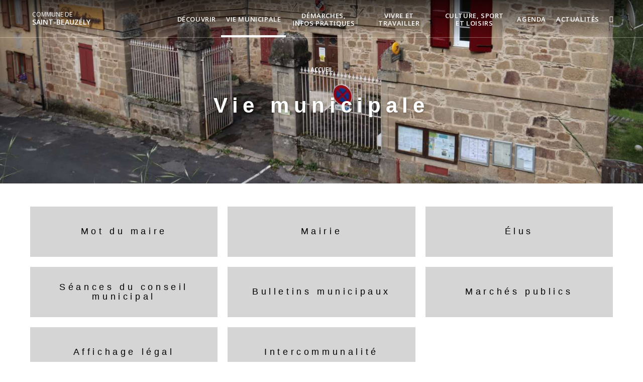

--- FILE ---
content_type: text/html; charset=UTF-8
request_url: https://www.saint-beauzely.fr/vie-municipale/
body_size: 16148
content:
<!DOCTYPE html>
<html class="html" lang="fr-FR">
<head>
	<meta charset="UTF-8">
	<link rel="profile" href="https://gmpg.org/xfn/11">

	<meta name='robots' content='index, follow, max-image-preview:large, max-snippet:-1, max-video-preview:-1' />
<meta name="viewport" content="width=device-width, initial-scale=1">
	<!-- This site is optimized with the Yoast SEO plugin v26.5 - https://yoast.com/wordpress/plugins/seo/ -->
	<title>Vie municipale - Commune de Saint-Beauzély</title>
	<meta name="description" content="Renseignez-vous sur l&#039;actualité municipale de Saint-Beauzély et sa mairie en consultant les bulletins municipaux, les arrêtés, la liste d&#039;élus..." />
	<link rel="canonical" href="https://www.saint-beauzely.fr/vie-municipale/" />
	<meta property="og:locale" content="fr_FR" />
	<meta property="og:type" content="article" />
	<meta property="og:title" content="Vie municipale - Commune de Saint-Beauzély" />
	<meta property="og:description" content="Renseignez-vous sur l&#039;actualité municipale de Saint-Beauzély et sa mairie en consultant les bulletins municipaux, les arrêtés, la liste d&#039;élus..." />
	<meta property="og:url" content="https://www.saint-beauzely.fr/vie-municipale/" />
	<meta property="og:site_name" content="Commune de Saint-Beauzély" />
	<meta property="article:modified_time" content="2021-06-28T14:31:01+00:00" />
	<meta name="twitter:card" content="summary_large_image" />
	<meta name="twitter:label1" content="Durée de lecture estimée" />
	<meta name="twitter:data1" content="1 minute" />
	<script type="application/ld+json" class="yoast-schema-graph">{"@context":"https://schema.org","@graph":[{"@type":"WebPage","@id":"https://www.saint-beauzely.fr/vie-municipale/","url":"https://www.saint-beauzely.fr/vie-municipale/","name":"Vie municipale - Commune de Saint-Beauzély","isPartOf":{"@id":"https://www.saint-beauzely.fr/#website"},"datePublished":"2019-05-10T12:40:49+00:00","dateModified":"2021-06-28T14:31:01+00:00","description":"Renseignez-vous sur l'actualité municipale de Saint-Beauzély et sa mairie en consultant les bulletins municipaux, les arrêtés, la liste d'élus...","breadcrumb":{"@id":"https://www.saint-beauzely.fr/vie-municipale/#breadcrumb"},"inLanguage":"fr-FR","potentialAction":[{"@type":"ReadAction","target":["https://www.saint-beauzely.fr/vie-municipale/"]}]},{"@type":"BreadcrumbList","@id":"https://www.saint-beauzely.fr/vie-municipale/#breadcrumb","itemListElement":[{"@type":"ListItem","position":1,"name":"Home","item":"https://www.saint-beauzely.fr/"},{"@type":"ListItem","position":2,"name":"Vie municipale"}]},{"@type":"WebSite","@id":"https://www.saint-beauzely.fr/#website","url":"https://www.saint-beauzely.fr/","name":"Commune de Saint-Beauzély","description":"","potentialAction":[{"@type":"SearchAction","target":{"@type":"EntryPoint","urlTemplate":"https://www.saint-beauzely.fr/?s={search_term_string}"},"query-input":{"@type":"PropertyValueSpecification","valueRequired":true,"valueName":"search_term_string"}}],"inLanguage":"fr-FR"}]}</script>
	<!-- / Yoast SEO plugin. -->


<style id='wp-img-auto-sizes-contain-inline-css' type='text/css'>
img:is([sizes=auto i],[sizes^="auto," i]){contain-intrinsic-size:3000px 1500px}
/*# sourceURL=wp-img-auto-sizes-contain-inline-css */
</style>
<link data-minify="1" rel='stylesheet' id='dsio-common-css' href='https://www.saint-beauzely.fr/cache/min/78/diffusio-3/public/css/main.common.css?ver=1765195486' type='text/css' media='all' />
<link data-minify="1" rel='stylesheet' id='dsio-liste-css' href='https://www.saint-beauzely.fr/cache/min/78/diffusio-3/public/css/main.list.css?ver=1765195487' type='text/css' media='all' />
<link data-minify="1" rel='stylesheet' id='dsio-detail-css' href='https://www.saint-beauzely.fr/cache/min/78/diffusio-3/public/css/main.detail.css?ver=1765195487' type='text/css' media='all' />
<link data-minify="1" rel='stylesheet' id='dsio-custom-css' href='https://www.saint-beauzely.fr/cache/min/78/diffusio-3/public/css/main.custom.css?ver=1765195487' type='text/css' media='all' />
<link data-minify="1" rel='stylesheet' id='fancybox-css' href='https://www.saint-beauzely.fr/cache/min/78/plugins/lae-elementor-diffusio/libs/@fancyapps/fancybox/dist/jquery.fancybox.min.css?ver=1765195487' type='text/css' media='all' />
<link data-minify="1" rel='stylesheet' id='lae-msc-styles-css' href='https://www.saint-beauzely.fr/cache/min/78/plugins/lae-elementor-widgets-site/assets/styles/css/style.css?ver=1765195487' type='text/css' media='all' />
<link data-minify="1" rel='stylesheet' id='lae-header-photo-css' href='https://www.saint-beauzely.fr/cache/min/78/plugins/lae-elementor-widgets-site/assets/styles/css/header-photo.css?ver=1765195487' type='text/css' media='all' />
<style id='classic-theme-styles-inline-css' type='text/css'>
/*! This file is auto-generated */
.wp-block-button__link{color:#fff;background-color:#32373c;border-radius:9999px;box-shadow:none;text-decoration:none;padding:calc(.667em + 2px) calc(1.333em + 2px);font-size:1.125em}.wp-block-file__button{background:#32373c;color:#fff;text-decoration:none}
/*# sourceURL=/wp-includes/css/classic-themes.min.css */
</style>
<style id='filebird-block-filebird-gallery-style-inline-css' type='text/css'>
ul.filebird-block-filebird-gallery{margin:auto!important;padding:0!important;width:100%}ul.filebird-block-filebird-gallery.layout-grid{display:grid;grid-gap:20px;align-items:stretch;grid-template-columns:repeat(var(--columns),1fr);justify-items:stretch}ul.filebird-block-filebird-gallery.layout-grid li img{border:1px solid #ccc;box-shadow:2px 2px 6px 0 rgba(0,0,0,.3);height:100%;max-width:100%;-o-object-fit:cover;object-fit:cover;width:100%}ul.filebird-block-filebird-gallery.layout-masonry{-moz-column-count:var(--columns);-moz-column-gap:var(--space);column-gap:var(--space);-moz-column-width:var(--min-width);columns:var(--min-width) var(--columns);display:block;overflow:auto}ul.filebird-block-filebird-gallery.layout-masonry li{margin-bottom:var(--space)}ul.filebird-block-filebird-gallery li{list-style:none}ul.filebird-block-filebird-gallery li figure{height:100%;margin:0;padding:0;position:relative;width:100%}ul.filebird-block-filebird-gallery li figure figcaption{background:linear-gradient(0deg,rgba(0,0,0,.7),rgba(0,0,0,.3) 70%,transparent);bottom:0;box-sizing:border-box;color:#fff;font-size:.8em;margin:0;max-height:100%;overflow:auto;padding:3em .77em .7em;position:absolute;text-align:center;width:100%;z-index:2}ul.filebird-block-filebird-gallery li figure figcaption a{color:inherit}

/*# sourceURL=https://www.saint-beauzely.fr/plugins/filebird-wordpress-media-library-folders/blocks/filebird-gallery/build/style-index.css */
</style>
<link data-minify="1" rel='stylesheet' id='lae-cookies-popup-css' href='https://www.saint-beauzely.fr/cache/min/78/plugins/lae-cookies/assets/styles/css/popup.13.2.css?ver=1765195487' type='text/css' media='all' />
<link data-minify="1" rel='stylesheet' id='oceanwp-style-css' href='https://www.saint-beauzely.fr/cache/min/78/themes/oceanwp/assets/css/style.min.css?ver=1765195488' type='text/css' media='all' />
<link rel='stylesheet' id='child-style-css' href='https://www.saint-beauzely.fr/themes/lae-ocean/style.css' type='text/css' media='all' />
<link data-minify="1" rel='stylesheet' id='lae-style-css' href='https://www.saint-beauzely.fr/cache/min/78/themes/lae-ocean/styles/css/styles.css?ver=1765195488' type='text/css' media='all' />
<link data-minify="1" rel='stylesheet' id='elementor-frontend-css' href='https://www.saint-beauzely.fr/cache/min/78/plugins/elementor/assets/css/frontend.min.css?ver=1765195488' type='text/css' media='all' />
<link rel='stylesheet' id='elementor-post-13-css' href='https://www.saint-beauzely.fr/uploads/sites/78/elementor/css/post-13.css' type='text/css' media='all' />
<link data-minify="1" rel='stylesheet' id='font-awesome-css' href='https://www.saint-beauzely.fr/cache/min/78/themes/oceanwp/assets/fonts/fontawesome/css/all.min.css?ver=1765195488' type='text/css' media='all' />
<link data-minify="1" rel='stylesheet' id='simple-line-icons-css' href='https://www.saint-beauzely.fr/cache/min/78/themes/oceanwp/assets/css/third/simple-line-icons.min.css?ver=1765195488' type='text/css' media='all' />
<link rel='stylesheet' id='oceanwp-google-font-open-sans-css' href='//fonts.googleapis.com/css?family=Open+Sans%3A100%2C200%2C300%2C400%2C500%2C600%2C700%2C800%2C900%2C100i%2C200i%2C300i%2C400i%2C500i%2C600i%2C700i%2C800i%2C900i&#038;subset=latin&#038;display=swap' type='text/css' media='all' />
<link rel='stylesheet' id='oceanwp-google-font-merriweather-css' href='//fonts.googleapis.com/css?family=Merriweather%3A100%2C200%2C300%2C400%2C500%2C600%2C700%2C800%2C900%2C100i%2C200i%2C300i%2C400i%2C500i%2C600i%2C700i%2C800i%2C900i&#038;subset=latin&#038;display=swap' type='text/css' media='all' />
<link data-minify="1" rel='stylesheet' id='elementor-icons-css' href='https://www.saint-beauzely.fr/cache/min/78/plugins/elementor/assets/lib/eicons/css/elementor-icons.min.css?ver=1765195489' type='text/css' media='all' />
<link rel='stylesheet' id='elementor-post-899-css' href='https://www.saint-beauzely.fr/uploads/sites/78/elementor/css/post-899.css' type='text/css' media='all' />
<link data-minify="1" rel='stylesheet' id='font-awesome-5-all-css' href='https://www.saint-beauzely.fr/cache/min/78/plugins/elementor/assets/lib/font-awesome/css/all.min.css?ver=1765195489' type='text/css' media='all' />
<link data-minify="1" rel='stylesheet' id='font-awesome-4-shim-css' href='https://www.saint-beauzely.fr/cache/min/78/plugins/elementor/assets/lib/font-awesome/css/v4-shims.min.css?ver=1765195489' type='text/css' media='all' />
<link rel='stylesheet' id='elementor-post-36-css' href='https://www.saint-beauzely.fr/uploads/sites/78/elementor/css/post-36.css' type='text/css' media='all' />
<link data-minify="1" rel='stylesheet' id='oe-widgets-style-css' href='https://www.saint-beauzely.fr/cache/min/78/plugins/ocean-extra/assets/css/widgets.css?ver=1765195489' type='text/css' media='all' />
<link data-minify="1" rel='stylesheet' id='osh-styles-css' href='https://www.saint-beauzely.fr/cache/min/78/plugins/ocean-sticky-header/assets/css/style.min.css?ver=1765195489' type='text/css' media='all' />
<link rel='stylesheet' id='elementor-gf-roboto-css' href='https://fonts.googleapis.com/css?family=Roboto%3A100%2C100italic%2C200%2C200italic%2C300%2C300italic%2C400%2C400italic%2C500%2C500italic%2C600%2C600italic%2C700%2C700italic%2C800%2C800italic%2C900%2C900italic&#038;display=auto' type='text/css' media='all' />
<link rel='stylesheet' id='elementor-gf-robotoslab-css' href='https://fonts.googleapis.com/css?family=Roboto+Slab%3A100%2C100italic%2C200%2C200italic%2C300%2C300italic%2C400%2C400italic%2C500%2C500italic%2C600%2C600italic%2C700%2C700italic%2C800%2C800italic%2C900%2C900italic&#038;display=auto' type='text/css' media='all' />
<link data-minify="1" rel='stylesheet' id='elementor-icons-shared-0-css' href='https://www.saint-beauzely.fr/cache/min/78/plugins/elementor/assets/lib/font-awesome/css/fontawesome.min.css?ver=1765195489' type='text/css' media='all' />
<link data-minify="1" rel='stylesheet' id='elementor-icons-fa-brands-css' href='https://www.saint-beauzely.fr/cache/min/78/plugins/elementor/assets/lib/font-awesome/css/brands.min.css?ver=1765195489' type='text/css' media='all' />
<link data-minify="1" rel='stylesheet' id='elementor-icons-fa-solid-css' href='https://www.saint-beauzely.fr/cache/min/78/plugins/elementor/assets/lib/font-awesome/css/solid.min.css?ver=1765195489' type='text/css' media='all' />
<script id="tarteaucitron-js-extra">
var laeCookiesOptions = {"googletagmanagerId":"GTM-KNDBBHH","privacyUrl":"/donnees-personnelles-et-cookies/","analyticsUa":"UA-30471009-1","typeUa":"","facebookpixelId":"","tiktokpixelId":"","matomoId":"54","matomoHost":"https://matomo.monsitecommunal.fr/","matomoJs":"https://matomo.monsitecommunal.fr/matomo.js","is_user_logged_in":""};
//# sourceURL=tarteaucitron-js-extra
</script>
<script src="https://www.saint-beauzely.fr/plugins/lae-cookies/assets/tarteaucitron/tarteaucitron.js" id="tarteaucitron-js"></script>
<script id="lae-cookies-popup-js-extra">
var laeCookiesOptions = {"googletagmanagerId":"GTM-KNDBBHH","privacyUrl":"/donnees-personnelles-et-cookies/","analyticsUa":"UA-30471009-1","typeUa":"","facebookpixelId":"","tiktokpixelId":"","matomoId":"54","matomoHost":"https://matomo.monsitecommunal.fr/","matomoJs":"https://matomo.monsitecommunal.fr/matomo.js","is_user_logged_in":""};
//# sourceURL=lae-cookies-popup-js-extra
</script>
<script src="https://www.saint-beauzely.fr/plugins/lae-cookies/assets/js/popup-h.15.0.js" id="lae-cookies-popup-js"></script>
<script src="https://www.saint-beauzely.fr/wp-includes/js/jquery/jquery.min.js" id="jquery-core-js"></script>
<script data-minify="1" src="https://www.saint-beauzely.fr/cache/min/78/wp-includes/js/jquery/jquery-migrate.min.js?ver=1765195490" id="jquery-migrate-js"></script>
<script data-minify="1" src="https://www.saint-beauzely.fr/cache/min/78/plugins/elementor/assets/lib/font-awesome/js/v4-shims.min.js?ver=1765195492" id="font-awesome-4-shim-js"></script>
            <!-- Début matomo lae-cookies -->
            <script>
            var _paq = window._paq = window._paq || [];
            _paq.push([function () {
                var self = this;
                function getOriginalVisitorCookieTimeout() {
                    var now = new Date(),
                        nowTs = Math.round(now.getTime() / 1000),
                        visitorInfo = self.getVisitorInfo();
                    var createTs = parseInt(visitorInfo[2]);
                    var cookieTimeout = 33696000; // 13 mois en secondes
                    var originalTimeout = createTs + cookieTimeout - nowTs;
                    return originalTimeout;
                }
                this.setVisitorCookieTimeout(getOriginalVisitorCookieTimeout());
            }]);
            /* tracker methods like "setCustomDimension" should be called before "trackPageView" */
                        _paq.push(['trackPageView', document.title, {}]);
            _paq.push(['enableLinkTracking']);
            (function() {
                var u="https://matomo.monsitecommunal.fr/";
                _paq.push(['setTrackerUrl', u+'matomo.php']);
                _paq.push(['setSiteId', '54']);
                var d=document, g=d.createElement('script'), s=d.getElementsByTagName('script')[0];
                g.async=true; g.src='https://matomo.monsitecommunal.fr/matomo.js'; s.parentNode.insertBefore(g,s);
            })();
            </script>
            <!-- Fin matomo lae-cookies -->
            <meta name="generator" content="Elementor 3.33.3; features: additional_custom_breakpoints; settings: css_print_method-external, google_font-enabled, font_display-auto">
			<style>
				.e-con.e-parent:nth-of-type(n+4):not(.e-lazyloaded):not(.e-no-lazyload),
				.e-con.e-parent:nth-of-type(n+4):not(.e-lazyloaded):not(.e-no-lazyload) * {
					background-image: none !important;
				}
				@media screen and (max-height: 1024px) {
					.e-con.e-parent:nth-of-type(n+3):not(.e-lazyloaded):not(.e-no-lazyload),
					.e-con.e-parent:nth-of-type(n+3):not(.e-lazyloaded):not(.e-no-lazyload) * {
						background-image: none !important;
					}
				}
				@media screen and (max-height: 640px) {
					.e-con.e-parent:nth-of-type(n+2):not(.e-lazyloaded):not(.e-no-lazyload),
					.e-con.e-parent:nth-of-type(n+2):not(.e-lazyloaded):not(.e-no-lazyload) * {
						background-image: none !important;
					}
				}
			</style>
					<style id="wp-custom-css">
			#site-navigation-wrap .dropdown-menu>li{max-width:150px}#site-navigation-wrap .dropdown-menu >li >a{text-align:center}#site-navigation-wrap .dropdown-menu >li >a >span{display:inline-block;line-height:1.2;vertical-align:middle}		</style>
		<!-- OceanWP CSS -->
<style type="text/css">
/* Colors */a:hover,a.light:hover,.theme-heading .text::before,.theme-heading .text::after,#top-bar-content >a:hover,#top-bar-social li.oceanwp-email a:hover,#site-navigation-wrap .dropdown-menu >li >a:hover,#site-header.medium-header #medium-searchform button:hover,.oceanwp-mobile-menu-icon a:hover,.blog-entry.post .blog-entry-header .entry-title a:hover,.blog-entry.post .blog-entry-readmore a:hover,.blog-entry.thumbnail-entry .blog-entry-category a,ul.meta li a:hover,.dropcap,.single nav.post-navigation .nav-links .title,body .related-post-title a:hover,body #wp-calendar caption,body .contact-info-widget.default i,body .contact-info-widget.big-icons i,body .custom-links-widget .oceanwp-custom-links li a:hover,body .custom-links-widget .oceanwp-custom-links li a:hover:before,body .posts-thumbnails-widget li a:hover,body .social-widget li.oceanwp-email a:hover,.comment-author .comment-meta .comment-reply-link,#respond #cancel-comment-reply-link:hover,#footer-widgets .footer-box a:hover,#footer-bottom a:hover,#footer-bottom #footer-bottom-menu a:hover,.sidr a:hover,.sidr-class-dropdown-toggle:hover,.sidr-class-menu-item-has-children.active >a,.sidr-class-menu-item-has-children.active >a >.sidr-class-dropdown-toggle,input[type=checkbox]:checked:before{color:#01567b}.single nav.post-navigation .nav-links .title .owp-icon use,.blog-entry.post .blog-entry-readmore a:hover .owp-icon use,body .contact-info-widget.default .owp-icon use,body .contact-info-widget.big-icons .owp-icon use{stroke:#01567b}input[type="button"],input[type="reset"],input[type="submit"],button[type="submit"],.button,#site-navigation-wrap .dropdown-menu >li.btn >a >span,.thumbnail:hover i,.thumbnail:hover .link-post-svg-icon,.post-quote-content,.omw-modal .omw-close-modal,body .contact-info-widget.big-icons li:hover i,body .contact-info-widget.big-icons li:hover .owp-icon,body div.wpforms-container-full .wpforms-form input[type=submit],body div.wpforms-container-full .wpforms-form button[type=submit],body div.wpforms-container-full .wpforms-form .wpforms-page-button,.woocommerce-cart .wp-element-button,.woocommerce-checkout .wp-element-button,.wp-block-button__link{background-color:#01567b}.widget-title{border-color:#01567b}blockquote{border-color:#01567b}.wp-block-quote{border-color:#01567b}#searchform-dropdown{border-color:#01567b}.dropdown-menu .sub-menu{border-color:#01567b}.blog-entry.large-entry .blog-entry-readmore a:hover{border-color:#01567b}.oceanwp-newsletter-form-wrap input[type="email"]:focus{border-color:#01567b}.social-widget li.oceanwp-email a:hover{border-color:#01567b}#respond #cancel-comment-reply-link:hover{border-color:#01567b}body .contact-info-widget.big-icons li:hover i{border-color:#01567b}body .contact-info-widget.big-icons li:hover .owp-icon{border-color:#01567b}#footer-widgets .oceanwp-newsletter-form-wrap input[type="email"]:focus{border-color:#01567b}input[type="button"]:hover,input[type="reset"]:hover,input[type="submit"]:hover,button[type="submit"]:hover,input[type="button"]:focus,input[type="reset"]:focus,input[type="submit"]:focus,button[type="submit"]:focus,.button:hover,.button:focus,#site-navigation-wrap .dropdown-menu >li.btn >a:hover >span,.post-quote-author,.omw-modal .omw-close-modal:hover,body div.wpforms-container-full .wpforms-form input[type=submit]:hover,body div.wpforms-container-full .wpforms-form button[type=submit]:hover,body div.wpforms-container-full .wpforms-form .wpforms-page-button:hover,.woocommerce-cart .wp-element-button:hover,.woocommerce-checkout .wp-element-button:hover,.wp-block-button__link:hover{background-color:#01567b}a{color:#037fb0}a .owp-icon use{stroke:#037fb0}a:hover{color:#037fb0}a:hover .owp-icon use{stroke:#037fb0}body .theme-button,body input[type="submit"],body button[type="submit"],body button,body .button,body div.wpforms-container-full .wpforms-form input[type=submit],body div.wpforms-container-full .wpforms-form button[type=submit],body div.wpforms-container-full .wpforms-form .wpforms-page-button,.woocommerce-cart .wp-element-button,.woocommerce-checkout .wp-element-button,.wp-block-button__link{background-color:#01567b}body .theme-button:hover,body input[type="submit"]:hover,body button[type="submit"]:hover,body button:hover,body .button:hover,body div.wpforms-container-full .wpforms-form input[type=submit]:hover,body div.wpforms-container-full .wpforms-form input[type=submit]:active,body div.wpforms-container-full .wpforms-form button[type=submit]:hover,body div.wpforms-container-full .wpforms-form button[type=submit]:active,body div.wpforms-container-full .wpforms-form .wpforms-page-button:hover,body div.wpforms-container-full .wpforms-form .wpforms-page-button:active,.woocommerce-cart .wp-element-button:hover,.woocommerce-checkout .wp-element-button:hover,.wp-block-button__link:hover{background-color:#037fb0}body .theme-button,body input[type="submit"],body button[type="submit"],body button,body .button,body div.wpforms-container-full .wpforms-form input[type=submit],body div.wpforms-container-full .wpforms-form button[type=submit],body div.wpforms-container-full .wpforms-form .wpforms-page-button,.woocommerce-cart .wp-element-button,.woocommerce-checkout .wp-element-button,.wp-block-button__link{color:#01567b}body .theme-button:hover,body input[type="submit"]:hover,body button[type="submit"]:hover,body button:hover,body .button:hover,body div.wpforms-container-full .wpforms-form input[type=submit]:hover,body div.wpforms-container-full .wpforms-form input[type=submit]:active,body div.wpforms-container-full .wpforms-form button[type=submit]:hover,body div.wpforms-container-full .wpforms-form button[type=submit]:active,body div.wpforms-container-full .wpforms-form .wpforms-page-button:hover,body div.wpforms-container-full .wpforms-form .wpforms-page-button:active,.woocommerce-cart .wp-element-button:hover,.woocommerce-checkout .wp-element-button:hover,.wp-block-button__link:hover{color:#01567b}body .theme-button,body input[type="submit"],body button[type="submit"],body button,body .button,body div.wpforms-container-full .wpforms-form input[type=submit],body div.wpforms-container-full .wpforms-form button[type=submit],body div.wpforms-container-full .wpforms-form .wpforms-page-button,.woocommerce-cart .wp-element-button,.woocommerce-checkout .wp-element-button,.wp-block-button__link{border-color:#01567b}body .theme-button:hover,body input[type="submit"]:hover,body button[type="submit"]:hover,body button:hover,body .button:hover,body div.wpforms-container-full .wpforms-form input[type=submit]:hover,body div.wpforms-container-full .wpforms-form input[type=submit]:active,body div.wpforms-container-full .wpforms-form button[type=submit]:hover,body div.wpforms-container-full .wpforms-form button[type=submit]:active,body div.wpforms-container-full .wpforms-form .wpforms-page-button:hover,body div.wpforms-container-full .wpforms-form .wpforms-page-button:active,.woocommerce-cart .wp-element-button:hover,.woocommerce-checkout .wp-element-button:hover,.wp-block-button__link:hover{border-color:#037fb0}body{color:#333333}h1{color:#01567b}h2{color:#01567b}h3{color:#037fb0}/* OceanWP Style Settings CSS */.theme-button,input[type="submit"],button[type="submit"],button,body div.wpforms-container-full .wpforms-form input[type=submit],body div.wpforms-container-full .wpforms-form button[type=submit],body div.wpforms-container-full .wpforms-form .wpforms-page-button{padding:12px 20px 12px 20px}.theme-button,input[type="submit"],button[type="submit"],button,.button,body div.wpforms-container-full .wpforms-form input[type=submit],body div.wpforms-container-full .wpforms-form button[type=submit],body div.wpforms-container-full .wpforms-form .wpforms-page-button{border-style:solid}.theme-button,input[type="submit"],button[type="submit"],button,.button,body div.wpforms-container-full .wpforms-form input[type=submit],body div.wpforms-container-full .wpforms-form button[type=submit],body div.wpforms-container-full .wpforms-form .wpforms-page-button{border-width:1px}form input[type="text"],form input[type="password"],form input[type="email"],form input[type="url"],form input[type="date"],form input[type="month"],form input[type="time"],form input[type="datetime"],form input[type="datetime-local"],form input[type="week"],form input[type="number"],form input[type="search"],form input[type="tel"],form input[type="color"],form select,form textarea,.woocommerce .woocommerce-checkout .select2-container--default .select2-selection--single{border-style:solid}body div.wpforms-container-full .wpforms-form input[type=date],body div.wpforms-container-full .wpforms-form input[type=datetime],body div.wpforms-container-full .wpforms-form input[type=datetime-local],body div.wpforms-container-full .wpforms-form input[type=email],body div.wpforms-container-full .wpforms-form input[type=month],body div.wpforms-container-full .wpforms-form input[type=number],body div.wpforms-container-full .wpforms-form input[type=password],body div.wpforms-container-full .wpforms-form input[type=range],body div.wpforms-container-full .wpforms-form input[type=search],body div.wpforms-container-full .wpforms-form input[type=tel],body div.wpforms-container-full .wpforms-form input[type=text],body div.wpforms-container-full .wpforms-form input[type=time],body div.wpforms-container-full .wpforms-form input[type=url],body div.wpforms-container-full .wpforms-form input[type=week],body div.wpforms-container-full .wpforms-form select,body div.wpforms-container-full .wpforms-form textarea{border-style:solid}form input[type="text"],form input[type="password"],form input[type="email"],form input[type="url"],form input[type="date"],form input[type="month"],form input[type="time"],form input[type="datetime"],form input[type="datetime-local"],form input[type="week"],form input[type="number"],form input[type="search"],form input[type="tel"],form input[type="color"],form select,form textarea{border-radius:3px}body div.wpforms-container-full .wpforms-form input[type=date],body div.wpforms-container-full .wpforms-form input[type=datetime],body div.wpforms-container-full .wpforms-form input[type=datetime-local],body div.wpforms-container-full .wpforms-form input[type=email],body div.wpforms-container-full .wpforms-form input[type=month],body div.wpforms-container-full .wpforms-form input[type=number],body div.wpforms-container-full .wpforms-form input[type=password],body div.wpforms-container-full .wpforms-form input[type=range],body div.wpforms-container-full .wpforms-form input[type=search],body div.wpforms-container-full .wpforms-form input[type=tel],body div.wpforms-container-full .wpforms-form input[type=text],body div.wpforms-container-full .wpforms-form input[type=time],body div.wpforms-container-full .wpforms-form input[type=url],body div.wpforms-container-full .wpforms-form input[type=week],body div.wpforms-container-full .wpforms-form select,body div.wpforms-container-full .wpforms-form textarea{border-radius:3px}/* Header */#site-header,.has-transparent-header .is-sticky #site-header,.has-vh-transparent .is-sticky #site-header.vertical-header,#searchform-header-replace{background-color:rgba(0,0,0,0.6)}#site-header.has-header-media .overlay-header-media{background-color:rgba(0,0,0,0.5)}#site-header{border-color:rgba(255,255,255,0.32)}#site-logo #site-logo-inner a img,#site-header.center-header #site-navigation-wrap .middle-site-logo a img{max-width:170px}#site-logo a.site-logo-text{color:#ffffff}.effect-one #site-navigation-wrap .dropdown-menu >li >a.menu-link >span:after,.effect-three #site-navigation-wrap .dropdown-menu >li >a.menu-link >span:after,.effect-five #site-navigation-wrap .dropdown-menu >li >a.menu-link >span:before,.effect-five #site-navigation-wrap .dropdown-menu >li >a.menu-link >span:after,.effect-nine #site-navigation-wrap .dropdown-menu >li >a.menu-link >span:before,.effect-nine #site-navigation-wrap .dropdown-menu >li >a.menu-link >span:after{background-color:#ffffff}.effect-four #site-navigation-wrap .dropdown-menu >li >a.menu-link >span:before,.effect-four #site-navigation-wrap .dropdown-menu >li >a.menu-link >span:after,.effect-seven #site-navigation-wrap .dropdown-menu >li >a.menu-link:hover >span:after,.effect-seven #site-navigation-wrap .dropdown-menu >li.sfHover >a.menu-link >span:after{color:#ffffff}.effect-seven #site-navigation-wrap .dropdown-menu >li >a.menu-link:hover >span:after,.effect-seven #site-navigation-wrap .dropdown-menu >li.sfHover >a.menu-link >span:after{text-shadow:10px 0 #ffffff,-10px 0 #ffffff}#site-navigation-wrap .dropdown-menu >li >a{padding:0 10px}#site-navigation-wrap .dropdown-menu >li >a,.oceanwp-mobile-menu-icon a,#searchform-header-replace-close{color:#ffffff}#site-navigation-wrap .dropdown-menu >li >a .owp-icon use,.oceanwp-mobile-menu-icon a .owp-icon use,#searchform-header-replace-close .owp-icon use{stroke:#ffffff}#site-navigation-wrap .dropdown-menu >li >a:hover,.oceanwp-mobile-menu-icon a:hover,#searchform-header-replace-close:hover{color:#ffffff}#site-navigation-wrap .dropdown-menu >li >a:hover .owp-icon use,.oceanwp-mobile-menu-icon a:hover .owp-icon use,#searchform-header-replace-close:hover .owp-icon use{stroke:#ffffff}#site-navigation-wrap .dropdown-menu >.current-menu-item >a,#site-navigation-wrap .dropdown-menu >.current-menu-ancestor >a,#site-navigation-wrap .dropdown-menu >.current-menu-item >a:hover,#site-navigation-wrap .dropdown-menu >.current-menu-ancestor >a:hover{color:#ffffff}.dropdown-menu .sub-menu{min-width:250px}.dropdown-menu ul li a.menu-link{color:#01567b}.dropdown-menu ul li a.menu-link .owp-icon use{stroke:#01567b}/* Blog CSS */.ocean-single-post-header ul.meta-item li a:hover{color:#333333}/* Footer Widgets */#footer-widgets{padding:0}#footer-widgets{background-color:#ffffff}/* Typography */body{font-family:'Open Sans';font-size:16px;line-height:1.6}h1,h2,h3,h4,h5,h6,.theme-heading,.widget-title,.oceanwp-widget-recent-posts-title,.comment-reply-title,.entry-title,.sidebar-box .widget-title{font-family:Merriweather;line-height:1.4;letter-spacing:3.5px;font-weight:500}h1{font-family:Arial,Helvetica,sans-serif;font-size:42px;line-height:1.4;letter-spacing:9.7px;font-weight:700}h2{font-family:Arial,Helvetica,sans-serif;font-size:32px;line-height:1.2;letter-spacing:5.6px;font-weight:500;text-transform:none}h3{font-family:Arial,Helvetica,sans-serif;font-size:22px;line-height:1;letter-spacing:2px}h4{font-family:Arial,Helvetica,sans-serif;font-size:16px;line-height:1;font-weight:500;text-transform:uppercase}h5{font-size:14px;line-height:1.4}h6{font-size:15px;line-height:1.4}.page-header .page-header-title,.page-header.background-image-page-header .page-header-title{font-size:32px;line-height:1.4}.page-header .page-subheading{font-size:15px;line-height:1.8}.site-breadcrumbs,.site-breadcrumbs a{font-size:13px;line-height:1.4}#top-bar-content,#top-bar-social-alt{font-size:12px;line-height:1.8}#site-logo a.site-logo-text{font-size:28px;line-height:1.2}#site-navigation-wrap .dropdown-menu >li >a,#site-header.full_screen-header .fs-dropdown-menu >li >a,#site-header.top-header #site-navigation-wrap .dropdown-menu >li >a,#site-header.center-header #site-navigation-wrap .dropdown-menu >li >a,#site-header.medium-header #site-navigation-wrap .dropdown-menu >li >a,.oceanwp-mobile-menu-icon a{font-size:13px;font-weight:600;text-transform:uppercase}.dropdown-menu ul li a.menu-link,#site-header.full_screen-header .fs-dropdown-menu ul.sub-menu li a{font-size:14px;line-height:1.2;letter-spacing:.6px;text-transform:none}.sidr-class-dropdown-menu li a,a.sidr-class-toggle-sidr-close,#mobile-dropdown ul li a,body #mobile-fullscreen ul li a{font-size:15px;line-height:1.8}.blog-entry.post .blog-entry-header .entry-title a{font-size:24px;line-height:1.4}.ocean-single-post-header .single-post-title{font-size:34px;line-height:1.4;letter-spacing:.6px}.ocean-single-post-header ul.meta-item li,.ocean-single-post-header ul.meta-item li a{font-size:13px;line-height:1.4;letter-spacing:.6px}.ocean-single-post-header .post-author-name,.ocean-single-post-header .post-author-name a{font-size:14px;line-height:1.4;letter-spacing:.6px}.ocean-single-post-header .post-author-description{font-size:12px;line-height:1.4;letter-spacing:.6px}.single-post .entry-title{line-height:1.4;letter-spacing:.6px}.single-post ul.meta li,.single-post ul.meta li a{font-size:14px;line-height:1.4;letter-spacing:.6px}#footer-widgets .footer-box .widget-title{font-size:13px;line-height:1;letter-spacing:1px}#footer-bottom #copyright{font-size:12px;line-height:1}#footer-bottom #footer-bottom-menu{font-size:12px;line-height:1}.woocommerce-store-notice.demo_store{line-height:2;letter-spacing:1.5px}.demo_store .woocommerce-store-notice__dismiss-link{line-height:2;letter-spacing:1.5px}.woocommerce ul.products li.product li.title h2,.woocommerce ul.products li.product li.title a{font-size:14px;line-height:1.5}.woocommerce ul.products li.product li.category,.woocommerce ul.products li.product li.category a{font-size:12px;line-height:1}.woocommerce ul.products li.product .price{font-size:18px;line-height:1}.woocommerce ul.products li.product .button,.woocommerce ul.products li.product .product-inner .added_to_cart{font-size:12px;line-height:1.5;letter-spacing:1px}.woocommerce ul.products li.owp-woo-cond-notice span,.woocommerce ul.products li.owp-woo-cond-notice a{font-size:16px;line-height:1;letter-spacing:1px;font-weight:600;text-transform:capitalize}.woocommerce div.product .product_title{font-size:24px;line-height:1.4;letter-spacing:.6px}.woocommerce div.product p.price{font-size:36px;line-height:1}.woocommerce .owp-btn-normal .summary form button.button,.woocommerce .owp-btn-big .summary form button.button,.woocommerce .owp-btn-very-big .summary form button.button{font-size:12px;line-height:1.5;letter-spacing:1px;text-transform:uppercase}.woocommerce div.owp-woo-single-cond-notice span,.woocommerce div.owp-woo-single-cond-notice a{font-size:18px;line-height:2;letter-spacing:1.5px;font-weight:600;text-transform:capitalize}.ocean-preloader--active .preloader-after-content{font-size:20px;line-height:1.8;letter-spacing:.6px}
</style><noscript><style id="rocket-lazyload-nojs-css">.rll-youtube-player, [data-lazy-src]{display:none !important;}</style></noscript><meta name="generator" content="WP Rocket 3.19.4" data-wpr-features="wpr_minify_js wpr_lazyload_images wpr_minify_css" /></head>

<body class="wp-singular page-template page-template-elementor_header_footer page page-id-36 page-parent wp-embed-responsive wp-theme-oceanwp wp-child-theme-lae-ocean oceanwp-theme dropdown-mobile has-transparent-header default-breakpoint content-full-width content-max-width page-header-disabled elementor-default elementor-template-full-width elementor-kit-899 elementor-page elementor-page-36" itemscope="itemscope" itemtype="https://schema.org/WebPage">

	            <!-- Google Tag Manager (noscript) -->
            <noscript><iframe src="https://www.googletagmanager.com/ns.html?id=GTM-KNDBBHH" 
            height="0" width="0" style="display:none;visibility:hidden"></iframe></noscript>
            <!-- End Google Tag Manager (noscript) -->
            
	
	<div data-rocket-location-hash="8d4cf696f26de01be85ad0a187dccab0" id="outer-wrap" class="site clr">

		    <nav class="fr-container" role="navigation" aria-label="Accès rapides">
    <ul class="skip-links">
      <li><a href="#main" class="skip-link screen-reader-text">Aller au contenu principal</a></li><li><a href="#site-navigation" class="skip-link screen-reader-text">Aller au menu</a></li><li><a href="#footer" class="skip-link screen-reader-text">Aller au pied de page</a></li>    </ul>
    </nav>

		
		<div data-rocket-location-hash="d32c78bb6c23ac2fe4709dc3c38ea82f" id="wrap" class="clr">

			
				<div data-rocket-location-hash="f1ed407a425fa9ee97cec687ebbbcd75" id="transparent-header-wrap" class="clr">
	
<header id="site-header" class="transparent-header search-overlay clr fixed-scroll shrink-header up-effect has-sticky-mobile" data-height="54" itemscope="itemscope" itemtype="https://schema.org/WPHeader" role="banner">

	
					
			<div id="site-header-inner" class="clr container">

				
				

<div id="site-logo" class="clr" itemscope itemtype="https://schema.org/Brand">

	
	<div id="site-logo-inner" class="clr">

		
			<a title="Aller à la page d'accueil" href="https://www.saint-beauzely.fr/" rel="home" class="site-title site-logo-text"><span>Commune de </span>Saint-Beauzély</a>

		
	</div><!-- #site-logo-inner -->

	
	
</div><!-- #site-logo -->

			<div id="site-navigation-wrap" class="no-top-border clr">
			
			
			
			<nav id="site-navigation" class="navigation main-navigation clr" itemscope="itemscope" itemtype="https://schema.org/SiteNavigationElement" role="navigation" >

				<ul id="menu-principal" class="main-menu dropdown-menu sf-menu"><li id="menu-item-45" class="menu-item menu-item-type-post_type menu-item-object-page menu-item-has-children dropdown menu-item-45"><a href="https://www.saint-beauzely.fr/decouvrir/" class="menu-link"><span class="text-wrap">Découvrir</span></a>
<ul class="sub-menu">
	<li id="menu-item-46" class="menu-item menu-item-type-post_type menu-item-object-page menu-item-46"><a href="https://www.saint-beauzely.fr/decouvrir/presentation/" class="menu-link"><span class="text-wrap">Présentation</span></a></li>	<li id="menu-item-284" class="menu-item menu-item-type-post_type menu-item-object-page menu-item-284"><a href="https://www.saint-beauzely.fr/decouvrir/les-incontournables-en-images/" class="menu-link"><span class="text-wrap">Les incontournables en images</span></a></li>	<li id="menu-item-50" class="menu-item menu-item-type-post_type menu-item-object-page menu-item-50"><a href="https://www.saint-beauzely.fr/decouvrir/carte-et-acces/" class="menu-link"><span class="text-wrap">Carte et accès</span></a></li>	<li id="menu-item-49" class="menu-item menu-item-type-post_type menu-item-object-page menu-item-49"><a href="https://www.saint-beauzely.fr/decouvrir/histoire-et-patrimoine/" class="menu-link"><span class="text-wrap">Histoire et patrimoine</span></a></li>	<li id="menu-item-391" class="menu-item menu-item-type-post_type menu-item-object-page menu-item-has-children dropdown menu-item-391"><a href="https://www.saint-beauzely.fr/decouvrir/tourisme-et-loisirs/" class="menu-link"><span class="text-wrap">Tourisme et loisirs<i class="nav-arrow fa fa-angle-right" aria-hidden="true" role="img"></i></span></a>
	<ul class="sub-menu">
		<li id="menu-item-390" class="menu-item menu-item-type-post_type menu-item-object-page menu-item-390"><a href="https://www.saint-beauzely.fr/decouvrir/tourisme-et-loisirs/a-voir-a-faire/" class="menu-link"><span class="text-wrap">À voir, à faire</span></a></li>		<li id="menu-item-389" class="menu-item menu-item-type-post_type menu-item-object-page menu-item-389"><a href="https://www.saint-beauzely.fr/decouvrir/tourisme-et-loisirs/hebergements/" class="menu-link"><span class="text-wrap">Hébergements</span></a></li>		<li id="menu-item-388" class="menu-item menu-item-type-post_type menu-item-object-page menu-item-388"><a href="https://www.saint-beauzely.fr/decouvrir/tourisme-et-loisirs/restaurants/" class="menu-link"><span class="text-wrap">Restaurants</span></a></li>	</ul>
</li></ul>
</li><li id="menu-item-43" class="menu-item menu-item-type-post_type menu-item-object-page current-menu-item page_item page-item-36 current_page_item menu-item-has-children dropdown menu-item-43"><a href="https://www.saint-beauzely.fr/vie-municipale/" class="menu-link"><span class="text-wrap">Vie municipale</span></a>
<ul class="sub-menu">
	<li id="menu-item-396" class="menu-item menu-item-type-post_type menu-item-object-page menu-item-396"><a href="https://www.saint-beauzely.fr/vie-municipale/mot-du-maire/" class="menu-link"><span class="text-wrap">Mot du maire</span></a></li>	<li id="menu-item-44" class="menu-item menu-item-type-post_type menu-item-object-page menu-item-44"><a href="https://www.saint-beauzely.fr/vie-municipale/mairie/" class="menu-link"><span class="text-wrap">Mairie</span></a></li>	<li id="menu-item-54" class="menu-item menu-item-type-post_type menu-item-object-page menu-item-54"><a href="https://www.saint-beauzely.fr/vie-municipale/elus/" class="menu-link"><span class="text-wrap">Élus</span></a></li>	<li id="menu-item-56" class="menu-item menu-item-type-post_type menu-item-object-page menu-item-56"><a href="https://www.saint-beauzely.fr/vie-municipale/seances-du-conseil-municipal/" class="menu-link"><span class="text-wrap">Séances du conseil municipal</span></a></li>	<li id="menu-item-58" class="menu-item menu-item-type-post_type menu-item-object-page menu-item-58"><a href="https://www.saint-beauzely.fr/vie-municipale/bulletins-municipaux/" class="menu-link"><span class="text-wrap">Bulletins municipaux</span></a></li>	<li id="menu-item-60" class="menu-item menu-item-type-post_type menu-item-object-page menu-item-60"><a href="https://www.saint-beauzely.fr/vie-municipale/marches-publics/" class="menu-link"><span class="text-wrap">Marchés publics</span></a></li>	<li id="menu-item-576" class="menu-item menu-item-type-post_type menu-item-object-page menu-item-576"><a href="https://www.saint-beauzely.fr/vie-municipale/affichage-legal/" class="menu-link"><span class="text-wrap">Affichage légal</span></a></li>	<li id="menu-item-248" class="menu-item menu-item-type-post_type menu-item-object-page menu-item-248"><a href="https://www.saint-beauzely.fr/vie-municipale/intercommunalite/" class="menu-link"><span class="text-wrap">Intercommunalité</span></a></li></ul>
</li><li id="menu-item-62" class="menu-item menu-item-type-post_type menu-item-object-page menu-item-62"><a href="https://www.saint-beauzely.fr/demarches-infos-pratiques/" class="menu-link"><span class="text-wrap">Démarches, infos pratiques</span></a></li><li id="menu-item-250" class="menu-item menu-item-type-post_type menu-item-object-page menu-item-has-children dropdown menu-item-250"><a href="https://www.saint-beauzely.fr/vivre-et-travailler/" class="menu-link"><span class="text-wrap">Vivre et travailler</span></a>
<ul class="sub-menu">
	<li id="menu-item-264" class="menu-item menu-item-type-post_type menu-item-object-page menu-item-264"><a href="https://www.saint-beauzely.fr/vivre-et-travailler/entreprises-commerces-services/" class="menu-link"><span class="text-wrap">Entreprises, commerces et services</span></a></li>	<li id="menu-item-252" class="menu-item menu-item-type-post_type menu-item-object-page menu-item-has-children dropdown menu-item-252"><a href="https://www.saint-beauzely.fr/vivre-et-travailler/enfance-et-jeunesse/" class="menu-link"><span class="text-wrap">Enfance et jeunesse<i class="nav-arrow fa fa-angle-right" aria-hidden="true" role="img"></i></span></a>
	<ul class="sub-menu">
		<li id="menu-item-254" class="menu-item menu-item-type-post_type menu-item-object-page menu-item-254"><a href="https://www.saint-beauzely.fr/vivre-et-travailler/enfance-et-jeunesse/petite-enfance/" class="menu-link"><span class="text-wrap">Petite enfance</span></a></li>		<li id="menu-item-256" class="menu-item menu-item-type-post_type menu-item-object-page menu-item-256"><a href="https://www.saint-beauzely.fr/vivre-et-travailler/enfance-et-jeunesse/ecole/" class="menu-link"><span class="text-wrap">Ecole</span></a></li>		<li id="menu-item-1758" class="menu-item menu-item-type-post_type menu-item-object-page menu-item-1758"><a href="https://www.saint-beauzely.fr/vivre-et-travailler/enfance-et-jeunesse/centre-loisirs/" class="menu-link"><span class="text-wrap">Centre de loisirs</span></a></li>	</ul>
</li>	<li id="menu-item-262" class="menu-item menu-item-type-post_type menu-item-object-page menu-item-262"><a href="https://www.saint-beauzely.fr/vivre-et-travailler/seniors-sante-solidarite/" class="menu-link"><span class="text-wrap">Séniors, santé et solidarité</span></a></li>	<li id="menu-item-260" class="menu-item menu-item-type-post_type menu-item-object-page menu-item-260"><a href="https://www.saint-beauzely.fr/vivre-et-travailler/emploi/" class="menu-link"><span class="text-wrap">Emploi</span></a></li>	<li id="menu-item-268" class="menu-item menu-item-type-post_type menu-item-object-page menu-item-268"><a href="https://www.saint-beauzely.fr/vivre-et-travailler/construire-se-loger/" class="menu-link"><span class="text-wrap">Construire, se loger</span></a></li>	<li id="menu-item-270" class="menu-item menu-item-type-post_type menu-item-object-page menu-item-270"><a href="https://www.saint-beauzely.fr/vivre-et-travailler/accueil-nouveaux-habitants/" class="menu-link"><span class="text-wrap">Accueil nouveaux habitants</span></a></li></ul>
</li><li id="menu-item-272" class="menu-item menu-item-type-post_type menu-item-object-page menu-item-has-children dropdown menu-item-272"><a href="https://www.saint-beauzely.fr/culture-sport-et-loisirs/" class="menu-link"><span class="text-wrap">Culture, sport et loisirs</span></a>
<ul class="sub-menu">
	<li id="menu-item-274" class="menu-item menu-item-type-post_type menu-item-object-page menu-item-274"><a href="https://www.saint-beauzely.fr/culture-sport-et-loisirs/associations/" class="menu-link"><span class="text-wrap">Associations</span></a></li>	<li id="menu-item-276" class="menu-item menu-item-type-post_type menu-item-object-page menu-item-276"><a href="https://www.saint-beauzely.fr/culture-sport-et-loisirs/salles-et-equipements/" class="menu-link"><span class="text-wrap">Salles et équipements</span></a></li>	<li id="menu-item-282" class="menu-item menu-item-type-post_type menu-item-object-page menu-item-282"><a href="https://www.saint-beauzely.fr/culture-sport-et-loisirs/sport-et-loisirs/" class="menu-link"><span class="text-wrap">Sport et loisirs</span></a></li>	<li id="menu-item-278" class="menu-item menu-item-type-post_type menu-item-object-page menu-item-278"><a href="https://www.saint-beauzely.fr/culture-sport-et-loisirs/culture/" class="menu-link"><span class="text-wrap">Culture</span></a></li></ul>
</li><li id="menu-item-86" class="menu-item menu-item-type-post_type menu-item-object-page menu-item-86"><a href="https://www.saint-beauzely.fr/agenda/" class="menu-link"><span class="text-wrap">Agenda</span></a></li><li id="menu-item-866" class="menu-item menu-item-type-post_type menu-item-object-page menu-item-866"><a href="https://www.saint-beauzely.fr/actualites/" class="menu-link"><span class="text-wrap">Actualités</span></a></li><li class="search-toggle-li" ><a href="https://www.saint-beauzely.fr/#" class="site-search-toggle search-overlay-toggle"><span class="screen-reader-text">Afficher le moteur de recherche</span><i class=" icon-magnifier" aria-hidden="true" role="img"></i></a></li></ul>
			</nav><!-- #site-navigation -->

			
			
					</div><!-- #site-navigation-wrap -->
			
		
	
				
	
	<div class="oceanwp-mobile-menu-icon clr mobile-right">

		
		
		
		<a href="https://www.saint-beauzely.fr/#mobile-menu-toggle" class="mobile-menu" aria-expanded="false" aria-control="mobile-dropdown" aria-label="Menu mobile">
							<i class="fa fa-bars" aria-hidden="true"></i>
								<span class="oceanwp-text">Menu</span>
				<span class="oceanwp-close-text">Fermer</span>
						</a>

		
		
		
	</div><!-- #oceanwp-mobile-menu-navbar -->

	

			</div><!-- #site-header-inner -->

			
<div id="mobile-dropdown" class="clr" >

	<nav class="clr" itemscope="itemscope" itemtype="https://schema.org/SiteNavigationElement">

		<ul id="menu-principal-1" class="menu"><li class="menu-item menu-item-type-post_type menu-item-object-page menu-item-has-children menu-item-45"><a href="https://www.saint-beauzely.fr/decouvrir/">Découvrir</a>
<ul class="sub-menu">
	<li class="menu-item menu-item-type-post_type menu-item-object-page menu-item-46"><a href="https://www.saint-beauzely.fr/decouvrir/presentation/">Présentation</a></li>
	<li class="menu-item menu-item-type-post_type menu-item-object-page menu-item-284"><a href="https://www.saint-beauzely.fr/decouvrir/les-incontournables-en-images/">Les incontournables en images</a></li>
	<li class="menu-item menu-item-type-post_type menu-item-object-page menu-item-50"><a href="https://www.saint-beauzely.fr/decouvrir/carte-et-acces/">Carte et accès</a></li>
	<li class="menu-item menu-item-type-post_type menu-item-object-page menu-item-49"><a href="https://www.saint-beauzely.fr/decouvrir/histoire-et-patrimoine/">Histoire et patrimoine</a></li>
	<li class="menu-item menu-item-type-post_type menu-item-object-page menu-item-has-children menu-item-391"><a href="https://www.saint-beauzely.fr/decouvrir/tourisme-et-loisirs/">Tourisme et loisirs</a>
	<ul class="sub-menu">
		<li class="menu-item menu-item-type-post_type menu-item-object-page menu-item-390"><a href="https://www.saint-beauzely.fr/decouvrir/tourisme-et-loisirs/a-voir-a-faire/">À voir, à faire</a></li>
		<li class="menu-item menu-item-type-post_type menu-item-object-page menu-item-389"><a href="https://www.saint-beauzely.fr/decouvrir/tourisme-et-loisirs/hebergements/">Hébergements</a></li>
		<li class="menu-item menu-item-type-post_type menu-item-object-page menu-item-388"><a href="https://www.saint-beauzely.fr/decouvrir/tourisme-et-loisirs/restaurants/">Restaurants</a></li>
	</ul>
</li>
</ul>
</li>
<li class="menu-item menu-item-type-post_type menu-item-object-page current-menu-item page_item page-item-36 current_page_item menu-item-has-children menu-item-43"><a href="https://www.saint-beauzely.fr/vie-municipale/" aria-current="page">Vie municipale</a>
<ul class="sub-menu">
	<li class="menu-item menu-item-type-post_type menu-item-object-page menu-item-396"><a href="https://www.saint-beauzely.fr/vie-municipale/mot-du-maire/">Mot du maire</a></li>
	<li class="menu-item menu-item-type-post_type menu-item-object-page menu-item-44"><a href="https://www.saint-beauzely.fr/vie-municipale/mairie/">Mairie</a></li>
	<li class="menu-item menu-item-type-post_type menu-item-object-page menu-item-54"><a href="https://www.saint-beauzely.fr/vie-municipale/elus/">Élus</a></li>
	<li class="menu-item menu-item-type-post_type menu-item-object-page menu-item-56"><a href="https://www.saint-beauzely.fr/vie-municipale/seances-du-conseil-municipal/">Séances du conseil municipal</a></li>
	<li class="menu-item menu-item-type-post_type menu-item-object-page menu-item-58"><a href="https://www.saint-beauzely.fr/vie-municipale/bulletins-municipaux/">Bulletins municipaux</a></li>
	<li class="menu-item menu-item-type-post_type menu-item-object-page menu-item-60"><a href="https://www.saint-beauzely.fr/vie-municipale/marches-publics/">Marchés publics</a></li>
	<li class="menu-item menu-item-type-post_type menu-item-object-page menu-item-576"><a href="https://www.saint-beauzely.fr/vie-municipale/affichage-legal/">Affichage légal</a></li>
	<li class="menu-item menu-item-type-post_type menu-item-object-page menu-item-248"><a href="https://www.saint-beauzely.fr/vie-municipale/intercommunalite/">Intercommunalité</a></li>
</ul>
</li>
<li class="menu-item menu-item-type-post_type menu-item-object-page menu-item-62"><a href="https://www.saint-beauzely.fr/demarches-infos-pratiques/">Démarches, infos pratiques</a></li>
<li class="menu-item menu-item-type-post_type menu-item-object-page menu-item-has-children menu-item-250"><a href="https://www.saint-beauzely.fr/vivre-et-travailler/">Vivre et travailler</a>
<ul class="sub-menu">
	<li class="menu-item menu-item-type-post_type menu-item-object-page menu-item-264"><a href="https://www.saint-beauzely.fr/vivre-et-travailler/entreprises-commerces-services/">Entreprises, commerces et services</a></li>
	<li class="menu-item menu-item-type-post_type menu-item-object-page menu-item-has-children menu-item-252"><a href="https://www.saint-beauzely.fr/vivre-et-travailler/enfance-et-jeunesse/">Enfance et jeunesse</a>
	<ul class="sub-menu">
		<li class="menu-item menu-item-type-post_type menu-item-object-page menu-item-254"><a href="https://www.saint-beauzely.fr/vivre-et-travailler/enfance-et-jeunesse/petite-enfance/">Petite enfance</a></li>
		<li class="menu-item menu-item-type-post_type menu-item-object-page menu-item-256"><a href="https://www.saint-beauzely.fr/vivre-et-travailler/enfance-et-jeunesse/ecole/">Ecole</a></li>
		<li class="menu-item menu-item-type-post_type menu-item-object-page menu-item-1758"><a href="https://www.saint-beauzely.fr/vivre-et-travailler/enfance-et-jeunesse/centre-loisirs/">Centre de loisirs</a></li>
	</ul>
</li>
	<li class="menu-item menu-item-type-post_type menu-item-object-page menu-item-262"><a href="https://www.saint-beauzely.fr/vivre-et-travailler/seniors-sante-solidarite/">Séniors, santé et solidarité</a></li>
	<li class="menu-item menu-item-type-post_type menu-item-object-page menu-item-260"><a href="https://www.saint-beauzely.fr/vivre-et-travailler/emploi/">Emploi</a></li>
	<li class="menu-item menu-item-type-post_type menu-item-object-page menu-item-268"><a href="https://www.saint-beauzely.fr/vivre-et-travailler/construire-se-loger/">Construire, se loger</a></li>
	<li class="menu-item menu-item-type-post_type menu-item-object-page menu-item-270"><a href="https://www.saint-beauzely.fr/vivre-et-travailler/accueil-nouveaux-habitants/">Accueil nouveaux habitants</a></li>
</ul>
</li>
<li class="menu-item menu-item-type-post_type menu-item-object-page menu-item-has-children menu-item-272"><a href="https://www.saint-beauzely.fr/culture-sport-et-loisirs/">Culture, sport et loisirs</a>
<ul class="sub-menu">
	<li class="menu-item menu-item-type-post_type menu-item-object-page menu-item-274"><a href="https://www.saint-beauzely.fr/culture-sport-et-loisirs/associations/">Associations</a></li>
	<li class="menu-item menu-item-type-post_type menu-item-object-page menu-item-276"><a href="https://www.saint-beauzely.fr/culture-sport-et-loisirs/salles-et-equipements/">Salles et équipements</a></li>
	<li class="menu-item menu-item-type-post_type menu-item-object-page menu-item-282"><a href="https://www.saint-beauzely.fr/culture-sport-et-loisirs/sport-et-loisirs/">Sport et loisirs</a></li>
	<li class="menu-item menu-item-type-post_type menu-item-object-page menu-item-278"><a href="https://www.saint-beauzely.fr/culture-sport-et-loisirs/culture/">Culture</a></li>
</ul>
</li>
<li class="menu-item menu-item-type-post_type menu-item-object-page menu-item-86"><a href="https://www.saint-beauzely.fr/agenda/">Agenda</a></li>
<li class="menu-item menu-item-type-post_type menu-item-object-page menu-item-866"><a href="https://www.saint-beauzely.fr/actualites/">Actualités</a></li>
<li class="search-toggle-li" ><a href="https://www.saint-beauzely.fr/#" class="site-search-toggle search-overlay-toggle"><span class="screen-reader-text">Afficher le moteur de recherche</span><i class=" icon-magnifier" aria-hidden="true" role="img"></i></a></li></ul>
<div id="mobile-menu-search" class="clr">
	<form aria-label="Rechercher sur ce site" method="get" action="https://www.saint-beauzely.fr/" class="mobile-searchform">
		<input aria-label="Insérer une requête de recherche" value="" class="field" id="ocean-mobile-search-1" type="search" name="s" autocomplete="off" placeholder="Rechercher" />
		<button aria-label="Envoyer la recherche" type="submit" class="searchform-submit">
			<i class=" icon-magnifier" aria-hidden="true" role="img"></i>		</button>
					</form>
</div><!-- .mobile-menu-search -->

	</nav>

</div>

			
			
		
		
</header><!-- #site-header -->

	</div>
	
			
			<main id="main" class="site-main clr"  role="main">

						<div data-elementor-type="wp-page" data-elementor-id="36" class="elementor elementor-36" data-elementor-post-type="page">
						<section class="elementor-section elementor-top-section elementor-element elementor-element-cb979a8 s01p elementor-section-boxed elementor-section-height-default elementor-section-height-default" data-id="cb979a8" data-element_type="section" data-settings="{&quot;background_background&quot;:&quot;classic&quot;}">
							<div class="elementor-background-overlay"></div>
							<div class="elementor-container elementor-column-gap-default">
					<div class="elementor-column elementor-col-100 elementor-top-column elementor-element elementor-element-6e6ddd1" data-id="6e6ddd1" data-element_type="column">
			<div class="elementor-widget-wrap elementor-element-populated">
						<div class="elementor-element elementor-element-674bf98 elementor-widget elementor-widget-lae-breadcrumb" data-id="674bf98" data-element_type="widget" data-widget_type="lae-breadcrumb.default">
				<div class="elementor-widget-container">
					<nav aria-label="Vous êtes ici :" class="lae-breadcrumb ">  <ol class="list--horizontal">      <li ><a href="https://www.saint-beauzely.fr/">Accueil</a></li><li  class="breadcrumb_last"><span class="lae-breadcrumb__separator" aria-hidden="true">></span><a  title="Vie municipale" href="https://www.saint-beauzely.fr/vie-municipale/" aria-current="page">Vie municipale</a></li>  </ol>
</nav>				</div>
				</div>
				<div class="elementor-element elementor-element-4ed8e48 elementor-widget elementor-widget-heading" data-id="4ed8e48" data-element_type="widget" data-widget_type="heading.default">
				<div class="elementor-widget-container">
					<h1 class="elementor-heading-title elementor-size-default">Vie municipale</h1>				</div>
				</div>
					</div>
		</div>
					</div>
		</section>
				<section class="elementor-section elementor-top-section elementor-element elementor-element-c4a6aa4 s30 elementor-section-boxed elementor-section-height-default elementor-section-height-default" data-id="c4a6aa4" data-element_type="section">
						<div class="elementor-container elementor-column-gap-default">
					<div class="elementor-column elementor-col-100 elementor-top-column elementor-element elementor-element-47ccb65" data-id="47ccb65" data-element_type="column">
			<div class="elementor-widget-wrap elementor-element-populated">
						<div class="elementor-element elementor-element-191c713 elementor-widget elementor-widget-lae-sommaire-enfants" data-id="191c713" data-element_type="widget" data-widget_type="lae-sommaire-enfants.default">
				<div class="elementor-widget-container">
							<div class="lae-ct">
		<div class="sommaire">
		<div class="sommaire__item">
				<h2 class="h"><a href="https://www.saint-beauzely.fr/vie-municipale/mot-du-maire/" title="Mot du maire">
				<span class="t">Mot du maire</span></a></h2>
				</div><div class="sommaire__item">
				<h2 class="h"><a href="https://www.saint-beauzely.fr/vie-municipale/mairie/" title="Mairie">
				<span class="t">Mairie</span></a></h2>
				</div><div class="sommaire__item">
				<h2 class="h"><a href="https://www.saint-beauzely.fr/vie-municipale/elus/" title="Élus">
				<span class="t">Élus</span></a></h2>
				</div><div class="sommaire__item">
				<h2 class="h"><a href="https://www.saint-beauzely.fr/vie-municipale/seances-du-conseil-municipal/" title="Séances du conseil municipal">
				<span class="t">Séances du conseil municipal</span></a></h2>
				</div><div class="sommaire__item">
				<h2 class="h"><a href="https://www.saint-beauzely.fr/vie-municipale/bulletins-municipaux/" title="Bulletins municipaux">
				<span class="t">Bulletins municipaux</span></a></h2>
				</div><div class="sommaire__item">
				<h2 class="h"><a href="https://www.saint-beauzely.fr/vie-municipale/marches-publics/" title="Marchés publics">
				<span class="t">Marchés publics</span></a></h2>
				</div><div class="sommaire__item">
				<h2 class="h"><a href="https://www.saint-beauzely.fr/vie-municipale/affichage-legal/" title="Affichage légal">
				<span class="t">Affichage légal</span></a></h2>
				</div><div class="sommaire__item">
				<h2 class="h"><a href="https://www.saint-beauzely.fr/vie-municipale/intercommunalite/" title="Intercommunalité">
				<span class="t">Intercommunalité</span></a></h2>
				</div>		</div>
		</div>
						</div>
				</div>
					</div>
		</div>
					</div>
		</section>
				</div>
		
	</main><!-- #main -->

	
	
	
		
<footer id="footer" class="site-footer" itemscope="itemscope" itemtype="https://schema.org/WPFooter" role="contentinfo">

	
	<div id="footer-inner" class="clr">

		

<div id="footer-widgets" class="oceanwp-row clr tablet-2-col mobile-1-col">

	
	<div class="footer-widgets-inner">

				<div data-elementor-type="wp-post" data-elementor-id="13" class="elementor elementor-13" data-elementor-post-type="oceanwp_library">
						<section class="elementor-section elementor-top-section elementor-element elementor-element-4154eafd elementor-section-boxed elementor-section-height-default elementor-section-height-default" data-id="4154eafd" data-element_type="section" data-settings="{&quot;background_background&quot;:&quot;classic&quot;}">
						<div class="elementor-container elementor-column-gap-default">
					<div class="elementor-column elementor-col-100 elementor-top-column elementor-element elementor-element-156ffd63" data-id="156ffd63" data-element_type="column">
			<div class="elementor-widget-wrap elementor-element-populated">
						<section class="elementor-section elementor-inner-section elementor-element elementor-element-bb4614b elementor-section-boxed elementor-section-height-default elementor-section-height-default" data-id="bb4614b" data-element_type="section">
						<div class="elementor-container elementor-column-gap-default">
					<div class="elementor-column elementor-col-50 elementor-inner-column elementor-element elementor-element-e0b3410" data-id="e0b3410" data-element_type="column">
			<div class="elementor-widget-wrap elementor-element-populated">
						<div class="elementor-element elementor-element-68585c8e elementor-widget elementor-widget-image" data-id="68585c8e" data-element_type="widget" data-widget_type="image.default">
				<div class="elementor-widget-container">
															<img width="1200" height="1059" src="data:image/svg+xml,%3Csvg%20xmlns='http://www.w3.org/2000/svg'%20viewBox='0%200%201200%201059'%3E%3C/svg%3E" class="attachment-large size-large wp-image-1116" alt="Logo de la commune de Saint-Beauzély" data-lazy-srcset="https://www.saint-beauzely.fr/uploads/sites/78/2019/05/logo-st-beauzely-1200x1059.jpeg 1200w, https://www.saint-beauzely.fr/uploads/sites/78/2019/05/logo-st-beauzely-600x529.jpeg 600w, https://www.saint-beauzely.fr/uploads/sites/78/2019/05/logo-st-beauzely-768x678.jpeg 768w, https://www.saint-beauzely.fr/uploads/sites/78/2019/05/logo-st-beauzely-1536x1355.jpeg 1536w, https://www.saint-beauzely.fr/uploads/sites/78/2019/05/logo-st-beauzely.jpeg 2008w" data-lazy-sizes="(max-width: 1200px) 100vw, 1200px" title="Logo de la commune de Saint-Beauzély" data-lazy-src="https://www.saint-beauzely.fr/uploads/sites/78/2019/05/logo-st-beauzely-1200x1059.jpeg" /><noscript><img width="1200" height="1059" src="https://www.saint-beauzely.fr/uploads/sites/78/2019/05/logo-st-beauzely-1200x1059.jpeg" class="attachment-large size-large wp-image-1116" alt="Logo de la commune de Saint-Beauzély" srcset="https://www.saint-beauzely.fr/uploads/sites/78/2019/05/logo-st-beauzely-1200x1059.jpeg 1200w, https://www.saint-beauzely.fr/uploads/sites/78/2019/05/logo-st-beauzely-600x529.jpeg 600w, https://www.saint-beauzely.fr/uploads/sites/78/2019/05/logo-st-beauzely-768x678.jpeg 768w, https://www.saint-beauzely.fr/uploads/sites/78/2019/05/logo-st-beauzely-1536x1355.jpeg 1536w, https://www.saint-beauzely.fr/uploads/sites/78/2019/05/logo-st-beauzely.jpeg 2008w" sizes="(max-width: 1200px) 100vw, 1200px" title="Logo de la commune de Saint-Beauzély" /></noscript>															</div>
				</div>
					</div>
		</div>
				<div class="elementor-column elementor-col-50 elementor-inner-column elementor-element elementor-element-a436a1f" data-id="a436a1f" data-element_type="column">
			<div class="elementor-widget-wrap elementor-element-populated">
						<div class="elementor-element elementor-element-4c181139 elementor-widget elementor-widget-text-editor" data-id="4c181139" data-element_type="widget" data-widget_type="text-editor.default">
				<div class="elementor-widget-container">
									<p style="text-align: left;"><strong>Mairie de Saint-Beauzély</strong><br />Avenue Julou Merviel<br />12620 SAINT-BEAUZÉLY<br />Téléphone : <a href="tel:+33565620269">05 65 62 02 69</a></p>								</div>
				</div>
				<div class="elementor-widget-button lae-button--left elementor-element elementor-element-ae1ebf1 elementor-widget elementor-widget-lae-button" data-id="ae1ebf1" data-element_type="widget" data-widget_type="lae-button.default">
				<div class="elementor-widget-container">
					<a href="https://portail-citoyen.monsitecommunal.fr/saint-beauzely/formulaires/contact/" target="_blank" title="Contactez-nous" class="theme-button btn elementor-button btn--standard"><span class="text">Contactez-nous</span></a>				</div>
				</div>
				<div class="elementor-element elementor-element-002d6c5 elementor-widget elementor-widget-text-editor" data-id="002d6c5" data-element_type="widget" data-widget_type="text-editor.default">
				<div class="elementor-widget-container">
									<p style="text-align: left"><strong>Horaires d&rsquo;ouverture :</strong><br />Lundi, mardi, jeudi et vendredi : de 13h à 16h15.</p>								</div>
				</div>
				<div class="elementor-element elementor-element-1e88539 elementor-widget elementor-widget-lae-buttons" data-id="1e88539" data-element_type="widget" data-widget_type="lae-buttons.default">
				<div class="elementor-widget-container">
							<ul class="elementor-widget-button lae-buttons lae-buttons--h">
		<li><a href="https://www.facebook.com/groups/saintbeauzely" target="_blank" title="Facebook" class="theme-button btn btn--flat btn--icon btn--icon-left"><i class="icon fab fa-facebook-f" aria-hidden="true"></i><span class="text">Facebook</span></a></li><li><a href="https://www.saint-beauzely.fr/meteo/" title="Météo" class="theme-button btn btn--flat btn--icon btn--icon-left"><i class="icon fas fa-cloud-sun" aria-hidden="true"></i><span class="text">Météo</span></a></li>		</ul>
						</div>
				</div>
					</div>
		</div>
					</div>
		</section>
				<div class="elementor-element elementor-element-3897d54f elementor-widget elementor-widget-spacer" data-id="3897d54f" data-element_type="widget" data-widget_type="spacer.default">
				<div class="elementor-widget-container">
							<div class="elementor-spacer">
			<div class="elementor-spacer-inner"></div>
		</div>
						</div>
				</div>
				<div class="elementor-element elementor-element-3711744 elementor-widget elementor-widget-global elementor-global-2590 elementor-widget-sitemap" data-id="3711744" data-element_type="widget" data-widget_type="sitemap.default">
				<div class="elementor-widget-container">
					<div class="elementor-sitemap-wrap"><div class="elementor-sitemap-section"><p class="elementor-sitemap-title elementor-sitemap-page-title">Pages</p><ul class="elementor-sitemap-list elementor-sitemap-page-list"><li class="elementor-sitemap-item elementor-sitemap-item-page page_item page-item-26"><a href="https://www.saint-beauzely.fr/decouvrir/">Découvrir</a><ul class='children'><li class="elementor-sitemap-item elementor-sitemap-item-page page_item page-item-41"><a href="https://www.saint-beauzely.fr/decouvrir/presentation/">Présentation</a></li><li class="elementor-sitemap-item elementor-sitemap-item-page page_item page-item-229"><a href="https://www.saint-beauzely.fr/decouvrir/les-incontournables-en-images/">Les incontournables en images</a></li><li class="elementor-sitemap-item elementor-sitemap-item-page page_item page-item-28"><a href="https://www.saint-beauzely.fr/decouvrir/carte-et-acces/">Carte et accès</a></li><li class="elementor-sitemap-item elementor-sitemap-item-page page_item page-item-30"><a href="https://www.saint-beauzely.fr/decouvrir/histoire-et-patrimoine/">Histoire et patrimoine</a></li><li class="elementor-sitemap-item elementor-sitemap-item-page page_item page-item-380"><a href="https://www.saint-beauzely.fr/decouvrir/tourisme-et-loisirs/">Tourisme et loisirs</a><ul class='children'><li class="elementor-sitemap-item elementor-sitemap-item-page page_item page-item-382"><a href="https://www.saint-beauzely.fr/decouvrir/tourisme-et-loisirs/a-voir-a-faire/">À voir, à faire</a></li><li class="elementor-sitemap-item elementor-sitemap-item-page page_item page-item-384"><a href="https://www.saint-beauzely.fr/decouvrir/tourisme-et-loisirs/hebergements/">Hébergements</a></li><li class="elementor-sitemap-item elementor-sitemap-item-page page_item page-item-386"><a href="https://www.saint-beauzely.fr/decouvrir/tourisme-et-loisirs/restaurants/">Restaurants</a></li></ul></li></ul></li><li class="elementor-sitemap-item elementor-sitemap-item-page page_item page-item-36"><a href="https://www.saint-beauzely.fr/vie-municipale/">Vie municipale</a><ul class='children'><li class="elementor-sitemap-item elementor-sitemap-item-page page_item page-item-392"><a href="https://www.saint-beauzely.fr/vie-municipale/mot-du-maire/">Mot du maire</a></li><li class="elementor-sitemap-item elementor-sitemap-item-page page_item page-item-38"><a href="https://www.saint-beauzely.fr/vie-municipale/mairie/">Mairie</a></li><li class="elementor-sitemap-item elementor-sitemap-item-page page_item page-item-53"><a href="https://www.saint-beauzely.fr/vie-municipale/elus/">Élus</a></li><li class="elementor-sitemap-item elementor-sitemap-item-page page_item page-item-55"><a href="https://www.saint-beauzely.fr/vie-municipale/seances-du-conseil-municipal/">Séances du conseil municipal</a></li><li class="elementor-sitemap-item elementor-sitemap-item-page page_item page-item-57"><a href="https://www.saint-beauzely.fr/vie-municipale/bulletins-municipaux/">Bulletins municipaux</a></li><li class="elementor-sitemap-item elementor-sitemap-item-page page_item page-item-59"><a href="https://www.saint-beauzely.fr/vie-municipale/marches-publics/">Marchés publics</a></li><li class="elementor-sitemap-item elementor-sitemap-item-page page_item page-item-394"><a href="https://www.saint-beauzely.fr/vie-municipale/affichage-legal/">Affichage légal</a></li><li class="elementor-sitemap-item elementor-sitemap-item-page page_item page-item-247"><a href="https://www.saint-beauzely.fr/vie-municipale/intercommunalite/">Intercommunalité</a></li></ul></li><li class="elementor-sitemap-item elementor-sitemap-item-page page_item page-item-249"><a href="https://www.saint-beauzely.fr/vivre-et-travailler/">Vivre et travailler</a><ul class='children'><li class="elementor-sitemap-item elementor-sitemap-item-page page_item page-item-263"><a href="https://www.saint-beauzely.fr/vivre-et-travailler/entreprises-commerces-services/">Entreprises, commerces et services</a></li><li class="elementor-sitemap-item elementor-sitemap-item-page page_item page-item-251"><a href="https://www.saint-beauzely.fr/vivre-et-travailler/enfance-et-jeunesse/">Enfance et jeunesse</a><ul class='children'><li class="elementor-sitemap-item elementor-sitemap-item-page page_item page-item-253"><a href="https://www.saint-beauzely.fr/vivre-et-travailler/enfance-et-jeunesse/petite-enfance/">Petite enfance</a></li><li class="elementor-sitemap-item elementor-sitemap-item-page page_item page-item-255"><a href="https://www.saint-beauzely.fr/vivre-et-travailler/enfance-et-jeunesse/ecole/">Ecole</a></li><li class="elementor-sitemap-item elementor-sitemap-item-page page_item page-item-1756"><a href="https://www.saint-beauzely.fr/vivre-et-travailler/enfance-et-jeunesse/centre-loisirs/">Centre de loisirs</a></li></ul></li><li class="elementor-sitemap-item elementor-sitemap-item-page page_item page-item-261"><a href="https://www.saint-beauzely.fr/vivre-et-travailler/seniors-sante-solidarite/">Séniors, santé et solidarité</a></li><li class="elementor-sitemap-item elementor-sitemap-item-page page_item page-item-259"><a href="https://www.saint-beauzely.fr/vivre-et-travailler/emploi/">Emploi</a></li><li class="elementor-sitemap-item elementor-sitemap-item-page page_item page-item-267"><a href="https://www.saint-beauzely.fr/vivre-et-travailler/construire-se-loger/">Construire, se loger</a></li><li class="elementor-sitemap-item elementor-sitemap-item-page page_item page-item-269"><a href="https://www.saint-beauzely.fr/vivre-et-travailler/accueil-nouveaux-habitants/">Accueil nouveaux habitants</a></li></ul></li><li class="elementor-sitemap-item elementor-sitemap-item-page page_item page-item-271"><a href="https://www.saint-beauzely.fr/culture-sport-et-loisirs/">Culture, sport et loisirs</a><ul class='children'><li class="elementor-sitemap-item elementor-sitemap-item-page page_item page-item-273"><a href="https://www.saint-beauzely.fr/culture-sport-et-loisirs/associations/">Associations</a></li><li class="elementor-sitemap-item elementor-sitemap-item-page page_item page-item-275"><a href="https://www.saint-beauzely.fr/culture-sport-et-loisirs/salles-et-equipements/">Salles et équipements</a></li><li class="elementor-sitemap-item elementor-sitemap-item-page page_item page-item-281"><a href="https://www.saint-beauzely.fr/culture-sport-et-loisirs/sport-et-loisirs/">Sport et loisirs</a></li><li class="elementor-sitemap-item elementor-sitemap-item-page page_item page-item-277"><a href="https://www.saint-beauzely.fr/culture-sport-et-loisirs/culture/">Culture</a></li></ul></li><li class="elementor-sitemap-item elementor-sitemap-item-page page_item page-item-85"><a href="https://www.saint-beauzely.fr/agenda/">Agenda</a></li><li class="elementor-sitemap-item elementor-sitemap-item-page page_item page-item-859"><a href="https://www.saint-beauzely.fr/actualites/">Actualités</a></li></ul></div></div>				</div>
				</div>
				<div class="elementor-element elementor-element-18be974 lae-buttons-center elementor-widget elementor-widget-lae-buttons" data-id="18be974" data-element_type="widget" data-widget_type="lae-buttons.default">
				<div class="elementor-widget-container">
							<ul class="elementor-widget-button lae-buttons lae-buttons--h">
		<li><a href="https://www.saint-beauzely.fr/plan-du-site/" class="theme-button btn btn--flat"><span class="text">Plan du site</span></a></li><li><a href="https://www.saint-beauzely.fr/mentions-legales/" class="theme-button btn btn--flat"><span class="text">Mentions légales</span></a></li><li><a href="https://www.saint-beauzely.fr/donnees-personnelles-et-cookies/" class="theme-button btn btn--flat"><span class="text">Données personnelles et cookies</span></a></li>		</ul>
						</div>
				</div>
					</div>
		</div>
					</div>
		</section>
				</div>
		
	</div><!-- .container -->

	
</div><!-- #footer-widgets -->


	</div><!-- #footer-inner -->

	
</footer><!-- #footer -->

	
	
</div><!-- #wrap -->


</div><!-- #outer-wrap -->



<a aria-label="Remonter en haut de page" href="#" id="scroll-top" class="scroll-top-right"><i class=" fa fa-angle-up" aria-hidden="true" role="img"></i></a>


<div id="searchform-overlay" class="header-searchform-wrap clr" >
	<div data-rocket-location-hash="47a35b171ce574fae8721e08ec2174f4" class="container clr">
	<form method="get" action="https://www.saint-beauzely.fr/" class="header-searchform">
			<span class="screen-reader-text">Rechercher sur ce site</span>
			<input id="s_input" aria-label="Insérer une requête de recherche" class="searchform-overlay-input" type="search" name="s" autocomplete="off" value="" />
			<label for="s_input" class="search-text">Votre recherche...</label>
									<a href="https://www.saint-beauzely.fr/#hsoverlay-close" class="search-overlay-close" aria-label="Fermer ce formulaire de recherche">
				<span></span><div class="screen-reader-text">Fermer</div>
			</a>
		</form>
	</div>
</div><!-- #searchform-overlay -->



<script type="speculationrules">
{"prefetch":[{"source":"document","where":{"and":[{"href_matches":"/*"},{"not":{"href_matches":["/wp-*.php","/wp-admin/*","/uploads/sites/78/*","/*","/plugins/*","/themes/lae-ocean/*","/themes/oceanwp/*","/*\\?(.+)"]}},{"not":{"selector_matches":"a[rel~=\"nofollow\"]"}},{"not":{"selector_matches":".no-prefetch, .no-prefetch a"}}]},"eagerness":"conservative"}]}
</script>
			<script>
				const lazyloadRunObserver = () => {
					const lazyloadBackgrounds = document.querySelectorAll( `.e-con.e-parent:not(.e-lazyloaded)` );
					const lazyloadBackgroundObserver = new IntersectionObserver( ( entries ) => {
						entries.forEach( ( entry ) => {
							if ( entry.isIntersecting ) {
								let lazyloadBackground = entry.target;
								if( lazyloadBackground ) {
									lazyloadBackground.classList.add( 'e-lazyloaded' );
								}
								lazyloadBackgroundObserver.unobserve( entry.target );
							}
						});
					}, { rootMargin: '200px 0px 200px 0px' } );
					lazyloadBackgrounds.forEach( ( lazyloadBackground ) => {
						lazyloadBackgroundObserver.observe( lazyloadBackground );
					} );
				};
				const events = [
					'DOMContentLoaded',
					'elementor/lazyload/observe',
				];
				events.forEach( ( event ) => {
					document.addEventListener( event, lazyloadRunObserver );
				} );
			</script>
			<link data-minify="1" rel='stylesheet' id='widget-heading-css' href='https://www.saint-beauzely.fr/cache/min/78/plugins/elementor/assets/css/widget-heading.min.css?ver=1765195551' type='text/css' media='all' />
<link data-minify="1" rel='stylesheet' id='widget-image-css' href='https://www.saint-beauzely.fr/cache/min/78/plugins/elementor/assets/css/widget-image.min.css?ver=1765195489' type='text/css' media='all' />
<link data-minify="1" rel='stylesheet' id='widget-spacer-css' href='https://www.saint-beauzely.fr/cache/min/78/plugins/elementor/assets/css/widget-spacer.min.css?ver=1765195489' type='text/css' media='all' />
<link data-minify="1" rel='stylesheet' id='lae-buttons-css' href='https://www.saint-beauzely.fr/cache/min/78/plugins/lae-elementor-widgets/assets/styles/css/lae-buttons.css?ver=1765195489' type='text/css' media='all' />
<link data-minify="1" rel='stylesheet' id='widget-sitemap-css' href='https://www.saint-beauzely.fr/cache/min/78/plugins/elementor-pro/assets/css/widget-sitemap.min.css?ver=1765195489' type='text/css' media='all' />
<script id="lae-cookies-popup-fin-js-extra">
var laeCookiesOptions = {"googletagmanagerId":"GTM-KNDBBHH","privacyUrl":"/donnees-personnelles-et-cookies/","analyticsUa":"UA-30471009-1","typeUa":"","facebookpixelId":"","tiktokpixelId":"","matomoId":"54","matomoHost":"https://matomo.monsitecommunal.fr/","matomoJs":"https://matomo.monsitecommunal.fr/matomo.js","is_user_logged_in":""};
//# sourceURL=lae-cookies-popup-fin-js-extra
</script>
<script src="https://www.saint-beauzely.fr/plugins/lae-cookies/assets/js/popup-f.15.0.js" id="lae-cookies-popup-fin-js"></script>
<script data-minify="1" src="https://www.saint-beauzely.fr/cache/min/78/themes/lae-ocean/js/global-scripts.js?ver=1765195490" id="lae-scripts-js"></script>
<script data-minify="1" src="https://www.saint-beauzely.fr/cache/min/78/wp-includes/js/imagesloaded.min.js?ver=1765195490" id="imagesloaded-js"></script>
<script id="oceanwp-main-js-extra">
var oceanwpLocalize = {"nonce":"953eaaa495","isRTL":"","menuSearchStyle":"overlay","mobileMenuSearchStyle":"disabled","sidrSource":null,"sidrDisplace":"1","sidrSide":"right","sidrDropdownTarget":"link","verticalHeaderTarget":"link","customScrollOffset":"0","customSelects":".woocommerce-ordering .orderby, #dropdown_product_cat, .widget_categories select, .widget_archive select, .single-product .variations_form .variations select","loadMoreLoadingText":"Loading...","ajax_url":"https://www.saint-beauzely.fr/wp-admin/admin-ajax.php","oe_mc_wpnonce":"ae27befc4a","stickyChoose":"auto","stickyStyle":"shrink","shrinkLogoHeight":"30","stickyEffect":"up","hasStickyTopBar":"","hasStickyMobile":"1"};
//# sourceURL=oceanwp-main-js-extra
</script>
<script data-minify="1" src="https://www.saint-beauzely.fr/cache/min/78/themes/oceanwp/assets/js/theme.min.js?ver=1765195490" id="oceanwp-main-js"></script>
<script data-minify="1" src="https://www.saint-beauzely.fr/cache/min/78/themes/oceanwp/assets/js/drop-down-mobile-menu.min.js?ver=1765195490" id="oceanwp-drop-down-mobile-menu-js"></script>
<script data-minify="1" src="https://www.saint-beauzely.fr/cache/min/78/themes/oceanwp/assets/js/overlay-search.min.js?ver=1765195490" id="oceanwp-overlay-search-js"></script>
<script data-minify="1" src="https://www.saint-beauzely.fr/cache/min/78/themes/oceanwp/assets/js/vendors/magnific-popup.min.js?ver=1765195491" id="ow-magnific-popup-js"></script>
<script data-minify="1" src="https://www.saint-beauzely.fr/cache/min/78/themes/oceanwp/assets/js/ow-lightbox.min.js?ver=1765195491" id="oceanwp-lightbox-js"></script>
<script data-minify="1" src="https://www.saint-beauzely.fr/cache/min/78/themes/oceanwp/assets/js/vendors/flickity.pkgd.min.js?ver=1765195491" id="ow-flickity-js"></script>
<script data-minify="1" src="https://www.saint-beauzely.fr/cache/min/78/themes/oceanwp/assets/js/ow-slider.min.js?ver=1765195491" id="oceanwp-slider-js"></script>
<script data-minify="1" src="https://www.saint-beauzely.fr/cache/min/78/themes/oceanwp/assets/js/scroll-effect.min.js?ver=1765195491" id="oceanwp-scroll-effect-js"></script>
<script data-minify="1" src="https://www.saint-beauzely.fr/cache/min/78/themes/oceanwp/assets/js/scroll-top.min.js?ver=1765195491" id="oceanwp-scroll-top-js"></script>
<script data-minify="1" src="https://www.saint-beauzely.fr/cache/min/78/themes/oceanwp/assets/js/select.min.js?ver=1765195491" id="oceanwp-select-js"></script>
<script id="flickr-widget-script-js-extra">
var flickrWidgetParams = {"widgets":[]};
//# sourceURL=flickr-widget-script-js-extra
</script>
<script data-minify="1" src="https://www.saint-beauzely.fr/cache/min/78/plugins/ocean-extra/includes/widgets/js/flickr.min.js?ver=1765195492" id="flickr-widget-script-js"></script>
<script data-minify="1" src="https://www.saint-beauzely.fr/cache/min/78/plugins/ocean-sticky-header/assets/js/main.min.js?ver=1765195492" id="osh-js-scripts-js"></script>
<script data-minify="1" src="https://www.saint-beauzely.fr/cache/min/78/plugins/elementor/assets/js/webpack.runtime.min.js?ver=1765195492" id="elementor-webpack-runtime-js"></script>
<script data-minify="1" src="https://www.saint-beauzely.fr/cache/min/78/plugins/elementor/assets/js/frontend-modules.min.js?ver=1765195492" id="elementor-frontend-modules-js"></script>
<script data-minify="1" src="https://www.saint-beauzely.fr/cache/min/78/wp-includes/js/jquery/ui/core.min.js?ver=1765195492" id="jquery-ui-core-js"></script>
<script id="elementor-frontend-js-before">
var elementorFrontendConfig = {"environmentMode":{"edit":false,"wpPreview":false,"isScriptDebug":false},"i18n":{"shareOnFacebook":"Partager sur Facebook","shareOnTwitter":"Partager sur Twitter","pinIt":"L\u2019\u00e9pingler","download":"T\u00e9l\u00e9charger","downloadImage":"T\u00e9l\u00e9charger une image","fullscreen":"Plein \u00e9cran","zoom":"Zoom","share":"Partager","playVideo":"Lire la vid\u00e9o","previous":"Pr\u00e9c\u00e9dent","next":"Suivant","close":"Fermer","a11yCarouselPrevSlideMessage":"Diapositive pr\u00e9c\u00e9dente","a11yCarouselNextSlideMessage":"Diapositive suivante","a11yCarouselFirstSlideMessage":"Ceci est la premi\u00e8re diapositive","a11yCarouselLastSlideMessage":"Ceci est la derni\u00e8re diapositive","a11yCarouselPaginationBulletMessage":"Aller \u00e0 la diapositive"},"is_rtl":false,"breakpoints":{"xs":0,"sm":480,"md":768,"lg":1025,"xl":1440,"xxl":1600},"responsive":{"breakpoints":{"mobile":{"label":"Portrait mobile","value":767,"default_value":767,"direction":"max","is_enabled":true},"mobile_extra":{"label":"Mobile Paysage","value":880,"default_value":880,"direction":"max","is_enabled":false},"tablet":{"label":"Tablette en mode portrait","value":1024,"default_value":1024,"direction":"max","is_enabled":true},"tablet_extra":{"label":"Tablette en mode paysage","value":1200,"default_value":1200,"direction":"max","is_enabled":false},"laptop":{"label":"Portable","value":1366,"default_value":1366,"direction":"max","is_enabled":false},"widescreen":{"label":"\u00c9cran large","value":2400,"default_value":2400,"direction":"min","is_enabled":false}},"hasCustomBreakpoints":false},"version":"3.33.3","is_static":false,"experimentalFeatures":{"additional_custom_breakpoints":true,"theme_builder_v2":true,"home_screen":true,"global_classes_should_enforce_capabilities":true,"e_variables":true,"cloud-library":true,"e_opt_in_v4_page":true,"import-export-customization":true,"e_pro_variables":true},"urls":{"assets":"https:\/\/www.saint-beauzely.fr\/plugins\/elementor\/assets\/","ajaxurl":"https:\/\/www.saint-beauzely.fr\/wp-admin\/admin-ajax.php","uploadUrl":"https:\/\/www.saint-beauzely.fr\/uploads\/sites\/78"},"nonces":{"floatingButtonsClickTracking":"0ab92c576e"},"swiperClass":"swiper","settings":{"page":[],"editorPreferences":[]},"kit":{"active_breakpoints":["viewport_mobile","viewport_tablet"],"lightbox_enable_counter":"yes","lightbox_enable_fullscreen":"yes","lightbox_enable_zoom":"yes","lightbox_enable_share":"yes","lightbox_title_src":"title","lightbox_description_src":"description"},"post":{"id":36,"title":"Vie%20municipale%20-%20Commune%20de%20Saint-Beauz%C3%A9ly","excerpt":"","featuredImage":false}};
//# sourceURL=elementor-frontend-js-before
</script>
<script data-minify="1" src="https://www.saint-beauzely.fr/cache/min/78/plugins/elementor/assets/js/frontend.min.js?ver=1765195492" id="elementor-frontend-js"></script>
<script data-minify="1" src="https://www.saint-beauzely.fr/cache/min/78/plugins/elementor-pro/assets/js/webpack-pro.runtime.min.js?ver=1765195492" id="elementor-pro-webpack-runtime-js"></script>
<script data-minify="1" src="https://www.saint-beauzely.fr/cache/min/78/wp-includes/js/dist/hooks.min.js?ver=1765195492" id="wp-hooks-js"></script>
<script src="https://www.saint-beauzely.fr/wp-includes/js/dist/i18n.min.js" id="wp-i18n-js"></script>
<script id="wp-i18n-js-after">
wp.i18n.setLocaleData( { 'text direction\u0004ltr': [ 'ltr' ] } );
//# sourceURL=wp-i18n-js-after
</script>
<script id="elementor-pro-frontend-js-before">
var ElementorProFrontendConfig = {"ajaxurl":"https:\/\/www.saint-beauzely.fr\/wp-admin\/admin-ajax.php","nonce":"d6b9a6d468","urls":{"assets":"https:\/\/www.saint-beauzely.fr\/plugins\/elementor-pro\/assets\/","rest":"https:\/\/www.saint-beauzely.fr\/wp-json\/"},"settings":{"lazy_load_background_images":true},"popup":{"hasPopUps":false},"shareButtonsNetworks":{"facebook":{"title":"Facebook","has_counter":true},"twitter":{"title":"Twitter"},"linkedin":{"title":"LinkedIn","has_counter":true},"pinterest":{"title":"Pinterest","has_counter":true},"reddit":{"title":"Reddit","has_counter":true},"vk":{"title":"VK","has_counter":true},"odnoklassniki":{"title":"OK","has_counter":true},"tumblr":{"title":"Tumblr"},"digg":{"title":"Digg"},"skype":{"title":"Skype"},"stumbleupon":{"title":"StumbleUpon","has_counter":true},"mix":{"title":"Mix"},"telegram":{"title":"Telegram"},"pocket":{"title":"Pocket","has_counter":true},"xing":{"title":"XING","has_counter":true},"whatsapp":{"title":"WhatsApp"},"email":{"title":"Email"},"print":{"title":"Print"},"x-twitter":{"title":"X"},"threads":{"title":"Threads"}},"facebook_sdk":{"lang":"fr_FR","app_id":""},"lottie":{"defaultAnimationUrl":"https:\/\/www.saint-beauzely.fr\/plugins\/elementor-pro\/modules\/lottie\/assets\/animations\/default.json"}};
//# sourceURL=elementor-pro-frontend-js-before
</script>
<script data-minify="1" src="https://www.saint-beauzely.fr/cache/min/78/plugins/elementor-pro/assets/js/frontend.min.js?ver=1765195492" id="elementor-pro-frontend-js"></script>
<script data-minify="1" src="https://www.saint-beauzely.fr/cache/min/78/plugins/elementor-pro/assets/js/elements-handlers.min.js?ver=1765195492" id="pro-elements-handlers-js"></script>
<script>window.lazyLoadOptions=[{elements_selector:"img[data-lazy-src],.rocket-lazyload",data_src:"lazy-src",data_srcset:"lazy-srcset",data_sizes:"lazy-sizes",class_loading:"lazyloading",class_loaded:"lazyloaded",threshold:300,callback_loaded:function(element){if(element.tagName==="IFRAME"&&element.dataset.rocketLazyload=="fitvidscompatible"){if(element.classList.contains("lazyloaded")){if(typeof window.jQuery!="undefined"){if(jQuery.fn.fitVids){jQuery(element).parent().fitVids()}}}}}},{elements_selector:".rocket-lazyload",data_src:"lazy-src",data_srcset:"lazy-srcset",data_sizes:"lazy-sizes",class_loading:"lazyloading",class_loaded:"lazyloaded",threshold:300,}];window.addEventListener('LazyLoad::Initialized',function(e){var lazyLoadInstance=e.detail.instance;if(window.MutationObserver){var observer=new MutationObserver(function(mutations){var image_count=0;var iframe_count=0;var rocketlazy_count=0;mutations.forEach(function(mutation){for(var i=0;i<mutation.addedNodes.length;i++){if(typeof mutation.addedNodes[i].getElementsByTagName!=='function'){continue}
if(typeof mutation.addedNodes[i].getElementsByClassName!=='function'){continue}
images=mutation.addedNodes[i].getElementsByTagName('img');is_image=mutation.addedNodes[i].tagName=="IMG";iframes=mutation.addedNodes[i].getElementsByTagName('iframe');is_iframe=mutation.addedNodes[i].tagName=="IFRAME";rocket_lazy=mutation.addedNodes[i].getElementsByClassName('rocket-lazyload');image_count+=images.length;iframe_count+=iframes.length;rocketlazy_count+=rocket_lazy.length;if(is_image){image_count+=1}
if(is_iframe){iframe_count+=1}}});if(image_count>0||iframe_count>0||rocketlazy_count>0){lazyLoadInstance.update()}});var b=document.getElementsByTagName("body")[0];var config={childList:!0,subtree:!0};observer.observe(b,config)}},!1)</script><script data-no-minify="1" async src="https://www.saint-beauzely.fr/plugins/wp-rocket/assets/js/lazyload/17.8.3/lazyload.min.js"></script><script>var rocket_beacon_data = {"ajax_url":"https:\/\/www.saint-beauzely.fr\/wp-admin\/admin-ajax.php","nonce":"efce297ba7","url":"https:\/\/www.saint-beauzely.fr\/vie-municipale","is_mobile":false,"width_threshold":1600,"height_threshold":700,"delay":500,"debug":null,"status":{"atf":true,"lrc":true,"preconnect_external_domain":true},"elements":"img, video, picture, p, main, div, li, svg, section, header, span","lrc_threshold":1800,"preconnect_external_domain_elements":["link","script","iframe"],"preconnect_external_domain_exclusions":["static.cloudflareinsights.com","rel=\"profile\"","rel=\"preconnect\"","rel=\"dns-prefetch\"","rel=\"icon\""]}</script><script data-minify="1" data-name="wpr-wpr-beacon" src='https://www.saint-beauzely.fr/cache/min/78/plugins/wp-rocket/assets/js/wpr-beacon.min.js?ver=1765195492' async></script></body>
</html>

<!-- This website is like a Rocket, isn't it? Performance optimized by WP Rocket. Learn more: https://wp-rocket.me - Debug: cached@1769118537 -->

--- FILE ---
content_type: text/css
request_url: https://www.saint-beauzely.fr/uploads/sites/78/elementor/css/post-13.css
body_size: 558
content:
.elementor-13 .elementor-element.elementor-element-4154eafd:not(.elementor-motion-effects-element-type-background), .elementor-13 .elementor-element.elementor-element-4154eafd > .elementor-motion-effects-container > .elementor-motion-effects-layer{background-color:#FFFFFF;}.elementor-13 .elementor-element.elementor-element-4154eafd{border-style:solid;border-width:5px 0px 0px 0px;border-color:#cecece;transition:background 0.3s, border 0.3s, border-radius 0.3s, box-shadow 0.3s;padding:40px 0px 50px 0px;}.elementor-13 .elementor-element.elementor-element-4154eafd > .elementor-background-overlay{transition:background 0.3s, border-radius 0.3s, opacity 0.3s;}.elementor-13 .elementor-element.elementor-element-68585c8e{text-align:right;}.elementor-13 .elementor-element.elementor-element-68585c8e img{width:330px;}.elementor-13 .elementor-element.elementor-element-4c181139{text-align:left;}.elementor-13 .elementor-element.elementor-element-ae1ebf1{text-align:left;}.elementor-13 .elementor-element.elementor-element-002d6c5{text-align:left;}.elementor-13 .elementor-element.elementor-element-3897d54f{--spacer-size:30px;}.elementor-13 .elementor-element.elementor-global-2590 .elementor-sitemap-section{flex-basis:calc( 1 / 1 * 100% );}body:not(.rtl) .elementor-13 .elementor-element.elementor-global-2590 .elementor-sitemap-section ul{margin-left:0px;}body.rtl .elementor-13 .elementor-element.elementor-global-2590 .elementor-sitemap-section ul{margin-right:0px;}.elementor-13 .elementor-element.elementor-global-2590 .elementor-sitemap-item, .elementor-13 .elementor-element.elementor-global-2590 span.elementor-sitemap-list, .elementor-13 .elementor-element.elementor-global-2590 .elementor-sitemap-item a{color:#333333;}.elementor-13 .elementor-element.elementor-global-2590 .elementor-sitemap-list, .elementor-13 .elementor-element.elementor-global-2590 .elementor-sitemap-list .children{list-style-type:none;}.elementor-13 .elementor-element.elementor-element-18be974 .lae-buttons{text-align:center;}@media(max-width:1024px){.elementor-13 .elementor-element.elementor-element-4154eafd{padding:50px 20px 50px 20px;}.elementor-13 .elementor-element.elementor-global-2590 .elementor-sitemap-section{flex-basis:calc( 1 / 2 * 100% );}}@media(max-width:767px){.elementor-13 .elementor-element.elementor-element-4154eafd{padding:30px 20px 30px 20px;}.elementor-13 .elementor-element.elementor-element-156ffd63 > .elementor-element-populated{padding:0px 0px 0px 0px;}.elementor-13 .elementor-element.elementor-global-2590 .elementor-sitemap-section{flex-basis:calc( 1 / 1 * 100% );}}/* Start custom CSS for global, class: .elementor-global-2590 */.elementor-13 .elementor-element.elementor-global-2590 .elementor-sitemap-list {
    text-align: center;
}
.elementor-13 .elementor-element.elementor-global-2590 .elementor-sitemap-list > li {
    display: inline-block;
    min-width: 20%;
    margin: 20px;
    vertical-align: top;
}
.elementor-13 .elementor-element.elementor-global-2590 .elementor-sitemap-list > li > a {
    display: block;
    margin-bottom: 10px;
    text-transform: uppercase;
    font-weight: 700;
}
.elementor-13 .elementor-element.elementor-global-2590 .elementor-sitemap-title {
    display: none;
}/* End custom CSS */

--- FILE ---
content_type: text/css
request_url: https://www.saint-beauzely.fr/uploads/sites/78/elementor/css/post-36.css
body_size: 284
content:
.elementor-36 .elementor-element.elementor-element-cb979a8:not(.elementor-motion-effects-element-type-background), .elementor-36 .elementor-element.elementor-element-cb979a8 > .elementor-motion-effects-container > .elementor-motion-effects-layer{background-image:url("https://www.monsitecommunal.fr/uploads/sites/78/2021/06/IMG_1397-scaled.jpg");background-position:0px 100%;}.elementor-36 .elementor-element.elementor-element-cb979a8 > .elementor-background-overlay{background-color:#000000;opacity:0.1;transition:background 0.3s, border-radius 0.3s, opacity 0.3s;}.elementor-36 .elementor-element.elementor-element-cb979a8{transition:background 0.3s, border 0.3s, border-radius 0.3s, box-shadow 0.3s;}.elementor-bc-flex-widget .elementor-36 .elementor-element.elementor-element-6e6ddd1.elementor-column .elementor-column-wrap{align-items:center;}.elementor-36 .elementor-element.elementor-element-6e6ddd1.elementor-column.elementor-element[data-element_type="column"] > .elementor-column-wrap.elementor-element-populated > .elementor-widget-wrap{align-content:center;align-items:center;}.elementor-36 .elementor-element.elementor-element-6e6ddd1.elementor-column > .elementor-column-wrap > .elementor-widget-wrap{justify-content:center;}body.elementor-page .elementor-element.elementor-element-cb979a8:not(.elementor-motion-effects-element-type-background){background-image:url(https://cdn.laetis.fr/i/smica/full/https://www.monsitecommunal.fr/uploads/sites/78/2021/06/IMG_1397-scaled.jpg);}@media(max-width:px){body.elementor-page .elementor-element.elementor-element-cb979a8:not(.elementor-motion-effects-element-type-background){background-image:url(https://cdn.laetis.fr/i/smica/full_m/https://www.monsitecommunal.fr/uploads/sites/78/2021/06/IMG_1397-scaled.jpg);}}

--- FILE ---
content_type: text/css
request_url: https://www.saint-beauzely.fr/cache/min/78/plugins/elementor/assets/lib/font-awesome/css/brands.min.css?ver=1765195489
body_size: 181
content:
/*!
 * Font Awesome Free 5.15.3 by @fontawesome - https://fontawesome.com
 * License - https://fontawesome.com/license/free (Icons: CC BY 4.0, Fonts: SIL OFL 1.1, Code: MIT License)
 */
@font-face{font-family:"Font Awesome 5 Brands";font-style:normal;font-weight:400;font-display:swap;src:url(https://www.saint-beauzely.fr/plugins/elementor/assets/lib/font-awesome/css/../webfonts/fa-brands-400.eot);src:url(https://www.saint-beauzely.fr/plugins/elementor/assets/lib/font-awesome/css/../webfonts/fa-brands-400.eot?#iefix) format("embedded-opentype"),url(https://www.saint-beauzely.fr/plugins/elementor/assets/lib/font-awesome/css/../webfonts/fa-brands-400.woff2) format("woff2"),url(https://www.saint-beauzely.fr/plugins/elementor/assets/lib/font-awesome/css/../webfonts/fa-brands-400.woff) format("woff"),url(https://www.saint-beauzely.fr/plugins/elementor/assets/lib/font-awesome/css/../webfonts/fa-brands-400.ttf) format("truetype"),url(https://www.saint-beauzely.fr/plugins/elementor/assets/lib/font-awesome/css/../webfonts/fa-brands-400.svg#fontawesome) format("svg")}.fab{font-family:"Font Awesome 5 Brands";font-weight:400}

--- FILE ---
content_type: text/css
request_url: https://www.saint-beauzely.fr/cache/min/78/plugins/elementor/assets/lib/font-awesome/css/solid.min.css?ver=1765195489
body_size: 182
content:
/*!
 * Font Awesome Free 5.15.3 by @fontawesome - https://fontawesome.com
 * License - https://fontawesome.com/license/free (Icons: CC BY 4.0, Fonts: SIL OFL 1.1, Code: MIT License)
 */
@font-face{font-family:"Font Awesome 5 Free";font-style:normal;font-weight:900;font-display:swap;src:url(https://www.saint-beauzely.fr/plugins/elementor/assets/lib/font-awesome/css/../webfonts/fa-solid-900.eot);src:url(https://www.saint-beauzely.fr/plugins/elementor/assets/lib/font-awesome/css/../webfonts/fa-solid-900.eot?#iefix) format("embedded-opentype"),url(https://www.saint-beauzely.fr/plugins/elementor/assets/lib/font-awesome/css/../webfonts/fa-solid-900.woff2) format("woff2"),url(https://www.saint-beauzely.fr/plugins/elementor/assets/lib/font-awesome/css/../webfonts/fa-solid-900.woff) format("woff"),url(https://www.saint-beauzely.fr/plugins/elementor/assets/lib/font-awesome/css/../webfonts/fa-solid-900.ttf) format("truetype"),url(https://www.saint-beauzely.fr/plugins/elementor/assets/lib/font-awesome/css/../webfonts/fa-solid-900.svg#fontawesome) format("svg")}.fa,.fas{font-family:"Font Awesome 5 Free";font-weight:900}